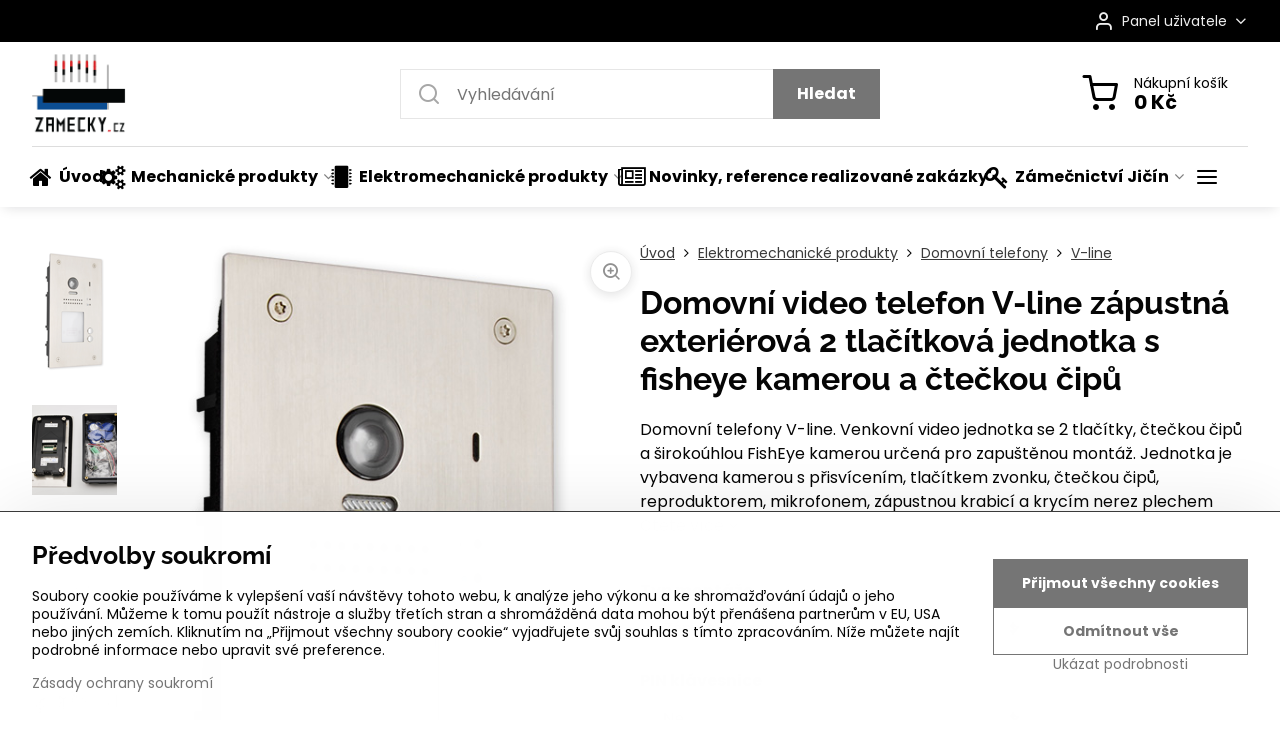

--- FILE ---
content_type: text/html; charset=UTF-8
request_url: https://www.zamecky.cz/p/259/domovni-video-telefon-v-line-zapustna-exterierova-2-tlacitkova-jednotka-s-fisheye-kamerou-a-cteckou-cipu
body_size: 33858
content:

<!DOCTYPE html>
<html  data-lang-code="cz" lang="cs" class="no-js s1-hasHeader1 s1-hasFixedMenu" data-lssid="972b5997797c">
    <head>
        <meta charset="utf-8">
        		<title>Domovní video telefon V-line zápustná exteriérová 2 tlačítková jednotka s fisheye kamerou a čtečkou čipů</title>
                    <meta name="description" content="Domovní telefony V-line. Venkovní video jednotka se 2 tlačítky, čtečkou čipů a širokoúhlou FishEye kamerou určená pro zapuštěnou montáž. Jednotka je vybavena kamerou s přisvícením, tlačítkem zvonku, čtečkou čipů, reproduktorem, mikrofonem, zápustnou krabicí a krycím nerez plechem">
        		<meta name="viewport" content="width=device-width, initial-scale=1" />
		         
<script data-privacy-group="script">
var FloxSettings = {
'cartItems': {},'cartProducts': {},'cartType': "slider",'loginType': "slider",'regformType': "slider",'langVer': "" 
}; 
 
</script>
<script data-privacy-group="script">
FloxSettings.img_size = { 'min': "50x50",'small': "120x120",'medium': "440x440",'large': "800x800",'max': "1600x1600",'product_antn': "440x440",'product_detail': "800x800" };
</script>
    <template id="privacy_iframe_info">
    <div class="floxIframeBlockedInfo" data-func-text="Funkční" data-analytic-text="Analytické" data-ad-text="Marketingové" data-nosnippet="1">
    <div class="floxIframeBlockedInfo__common">
        <div class="likeH3">Externí obsah je blokován Volbami soukromí</div>
        <p>Přejete si načíst externí obsah?</p>
    </div>
    <div class="floxIframeBlockedInfo__youtube">
        <div class="likeH3">Videa Youtube jsou blokovány Volbami soukromí</div>
        <p>Přejete si načíst Youtube video?</p>
    </div>
    <div class="floxIframeBlockedInfo__buttons">
        <button class="button floxIframeBlockedInfo__once">Povolit jednou</button>
        <button class="button floxIframeBlockedInfo__always" >Povolit a zapamatovat - souhlas s druhem cookie: </button>
    </div>
    <a class="floxIframeBlockedLink__common" href=""><i class="fa fa-external-link"></i> Otevřít obsah v novém okně</a>
    <a class="floxIframeBlockedLink__youtube" href=""><i class="fa fa-external-link"></i> Otevřít video v novém okně</a>
</div>
</template>
<script type="text/javascript" data-privacy-group="script">
FloxSettings.options={},FloxSettings.options.MANDATORY=1,FloxSettings.options.FUNC=2,FloxSettings.options.ANALYTIC=4,FloxSettings.options.AD=8;
FloxSettings.options.fullConsent=15;FloxSettings.options.maxConsent=15;FloxSettings.options.consent=0,localStorage.getItem("floxConsent")&&(FloxSettings.options.consent=parseInt(localStorage.getItem("floxConsent")));FloxSettings.options.sync=1;FloxSettings.google_consent2_options={},FloxSettings.google_consent2_options.AD_DATA=1,FloxSettings.google_consent2_options.AD_PERSON=2;FloxSettings.google_consent2_options.consent=-1,localStorage.getItem("floxGoogleConsent2")&&(FloxSettings.google_consent2_options.consent=parseInt(localStorage.getItem("floxGoogleConsent2")));const privacyIsYoutubeUrl=function(e){return e.includes("youtube.com/embed")||e.includes("youtube-nocookie.com/embed")},privacyIsGMapsUrl=function(e){return e.includes("google.com/maps/embed")||/maps\.google\.[a-z]{2,3}\/maps/i.test(e)},privacyGetPrivacyGroup=function(e){var t="";if(e.getAttribute("data-privacy-group")?t=e.getAttribute("data-privacy-group"):e.closest("*[data-privacy-group]")&&(t=e.closest("*[data-privacy-group]").getAttribute("data-privacy-group")),"IFRAME"===e.tagName){let r=e.src||"";privacyIsYoutubeUrl(r)&&(e.setAttribute("data-privacy-group","func"),t="func"),privacyIsGMapsUrl(r)&&(e.setAttribute("data-privacy-group","func"),t="func")}return"regular"===t&&(t="script"),t},privacyBlockScriptNode=function(e){e.type="javascript/blocked";let t=function(r){"javascript/blocked"===e.getAttribute("type")&&r.preventDefault(),e.removeEventListener("beforescriptexecute",t)};e.addEventListener("beforescriptexecute",t)},privacyHandleScriptTag=function(e){let t=privacyGetPrivacyGroup(e);if(t){if("script"===t)return;"mandatory"===t||"func"===t&&FloxSettings.options.consent&FloxSettings.options.FUNC||"analytic"===t&&FloxSettings.options.consent&FloxSettings.options.ANALYTIC||"ad"===t&&FloxSettings.options.consent&FloxSettings.options.AD||privacyBlockScriptNode(e)}else FloxSettings.options.allow_unclassified||privacyBlockScriptNode(e)},privacyShowPlaceholder=function(e){let t=privacyGetPrivacyGroup(e);var r=document.querySelector("#privacy_iframe_info").content.cloneNode(!0),i=r.querySelector(".floxIframeBlockedInfo__always");i.textContent=i.textContent+r.firstElementChild.getAttribute("data-"+t+"-text"),r.firstElementChild.setAttribute("data-"+t,"1"),r.firstElementChild.removeAttribute("data-func-text"),r.firstElementChild.removeAttribute("data-analytic-text"),r.firstElementChild.removeAttribute("data-ad-text");let o=e.parentNode.classList.contains("blockYoutube");if(e.style.height){let a=e.style.height,c=e.style.width;e.setAttribute("data-privacy-style-height",a),r.firstElementChild.style.setProperty("--iframe-h",a),r.firstElementChild.style.setProperty("--iframe-w",c),e.style.height="0"}else if(e.getAttribute("height")){let n=e.getAttribute("height").replace("px",""),l=e.getAttribute("width").replace("px","");e.setAttribute("data-privacy-height",n),n.includes("%")?r.firstElementChild.style.setProperty("--iframe-h",n):r.firstElementChild.style.setProperty("--iframe-h",n+"px"),l.includes("%")?r.firstElementChild.style.setProperty("--iframe-w",l):r.firstElementChild.style.setProperty("--iframe-w",l+"px"),e.setAttribute("height",0)}else if(o&&e.parentNode.style.maxHeight){let s=e.parentNode.style.maxHeight,p=e.parentNode.style.maxWidth;r.firstElementChild.style.setProperty("--iframe-h",s),r.firstElementChild.style.setProperty("--iframe-w",p)}let u=e.getAttribute("data-privacy-src")||"";privacyIsYoutubeUrl(u)?(r.querySelector(".floxIframeBlockedInfo__common").remove(),r.querySelector(".floxIframeBlockedLink__common").remove(),r.querySelector(".floxIframeBlockedLink__youtube").setAttribute("href",u.replace("/embed/","/watch?v="))):u?(r.querySelector(".floxIframeBlockedInfo__youtube").remove(),r.querySelector(".floxIframeBlockedLink__youtube").remove(),r.querySelector(".floxIframeBlockedLink__common").setAttribute("href",u)):(r.querySelector(".floxIframeBlockedInfo__once").remove(),r.querySelector(".floxIframeBlockedInfo__youtube").remove(),r.querySelector(".floxIframeBlockedLink__youtube").remove(),r.querySelector(".floxIframeBlockedLink__common").remove(),r.querySelector(".floxIframeBlockedInfo__always").classList.add("floxIframeBlockedInfo__always--reload")),e.parentNode.insertBefore(r,e.nextSibling),o&&e.parentNode.classList.add("blockYoutube--blocked")},privacyHidePlaceholderIframe=function(e){var t=e.nextElementSibling;if(t&&t.classList.contains("floxIframeBlockedInfo")){let r=e.parentNode.classList.contains("blockYoutube");r&&e.parentNode.classList.remove("blockYoutube--blocked"),e.getAttribute("data-privacy-style-height")?e.style.height=e.getAttribute("data-privacy-style-height"):e.getAttribute("data-privacy-height")?e.setAttribute("height",e.getAttribute("data-privacy-height")):e.classList.contains("invisible")&&e.classList.remove("invisible"),t.remove()}},privacyBlockIframeNode=function(e){var t=e.src||"";""===t&&e.getAttribute("data-src")&&(t=e.getAttribute("data-src")),e.setAttribute("data-privacy-src",t),e.removeAttribute("src"),!e.classList.contains("floxNoPrivacyPlaceholder")&&(!e.style.width||parseInt(e.style.width)>200)&&(!e.getAttribute("width")||parseInt(e.getAttribute("width"))>200)&&(!e.style.height||parseInt(e.style.height)>200)&&(!e.getAttribute("height")||parseInt(e.getAttribute("height"))>200)&&(!e.style.display||"none"!==e.style.display)&&(!e.style.visibility||"hidden"!==e.style.visibility)&&privacyShowPlaceholder(e)},privacyHandleIframeTag=function(e){let t=privacyGetPrivacyGroup(e);if(t){if("script"===t||"mandatory"===t)return;if("func"===t&&FloxSettings.options.consent&FloxSettings.options.FUNC)return;if("analytic"===t&&FloxSettings.options.consent&FloxSettings.options.ANALYTIC||"ad"===t&&FloxSettings.options.consent&FloxSettings.options.AD)return;privacyBlockIframeNode(e)}else{if(FloxSettings.options.allow_unclassified)return;privacyBlockIframeNode(e)}},privacyHandleYoutubeGalleryItem=function(e){if(!(FloxSettings.options.consent&FloxSettings.options.FUNC)){var t=e.closest(".gallery").getAttribute("data-preview-height"),r=e.getElementsByTagName("img")[0],i=r.getAttribute("src").replace(t+"/"+t,"800/800");r.classList.contains("flox-lazy-load")&&(i=r.getAttribute("data-src").replace(t+"/"+t,"800/800")),e.setAttribute("data-href",e.getAttribute("href")),e.setAttribute("href",i),e.classList.replace("ytb","ytbNoConsent")}},privacyBlockPrivacyElementNode=function(e){e.classList.contains("floxPrivacyPlaceholder")?(privacyShowPlaceholder(e),e.classList.add("invisible")):e.style.display="none"},privacyHandlePrivacyElementNodes=function(e){let t=privacyGetPrivacyGroup(e);if(t){if("script"===t||"mandatory"===t)return;if("func"===t&&FloxSettings.options.consent&FloxSettings.options.FUNC)return;if("analytic"===t&&FloxSettings.options.consent&FloxSettings.options.ANALYTIC||"ad"===t&&FloxSettings.options.consent&FloxSettings.options.AD)return;privacyBlockPrivacyElementNode(e)}else{if(FloxSettings.options.allow_unclassified)return;privacyBlockPrivacyElementNode(e)}};function privacyLoadScriptAgain(e){var t=document.getElementsByTagName("head")[0],r=document.createElement("script");r.src=e.getAttribute("src"),t.appendChild(r),e.parentElement.removeChild(e)}function privacyExecuteScriptAgain(e){var t=document.getElementsByTagName("head")[0],r=document.createElement("script");r.textContent=e.textContent,t.appendChild(r),e.parentElement.removeChild(e)}function privacyEnableScripts(){document.querySelectorAll('script[type="javascript/blocked"]').forEach(e=>{let t=privacyGetPrivacyGroup(e);(FloxSettings.options.consent&FloxSettings.options.ANALYTIC&&t.includes("analytic")||FloxSettings.options.consent&FloxSettings.options.AD&&t.includes("ad")||FloxSettings.options.consent&FloxSettings.options.FUNC&&t.includes("func"))&&(e.getAttribute("src")?privacyLoadScriptAgain(e):privacyExecuteScriptAgain(e))})}function privacyEnableIframes(){document.querySelectorAll("iframe[data-privacy-src]").forEach(e=>{let t=privacyGetPrivacyGroup(e);if(!(FloxSettings.options.consent&FloxSettings.options.ANALYTIC&&t.includes("analytic")||FloxSettings.options.consent&FloxSettings.options.AD&&t.includes("ad")||FloxSettings.options.consent&FloxSettings.options.FUNC&&t.includes("func")))return;privacyHidePlaceholderIframe(e);let r=e.getAttribute("data-privacy-src");e.setAttribute("src",r),e.removeAttribute("data-privacy-src")})}function privacyEnableYoutubeGalleryItems(){FloxSettings.options.consent&FloxSettings.options.FUNC&&(document.querySelectorAll(".ytbNoConsent").forEach(e=>{e.setAttribute("href",e.getAttribute("data-href")),e.classList.replace("ytbNoConsent","ytb")}),"function"==typeof initGalleryPlugin&&initGalleryPlugin())}function privacyEnableBlockedContent(e,t){document.querySelectorAll(".floxCaptchaCont").length&&(e&FloxSettings.options.FUNC)!=(t&FloxSettings.options.FUNC)?window.location.reload():(privacyEnableScripts(),privacyEnableIframes(),privacyEnableYoutubeGalleryItems(),"function"==typeof FloxSettings.privacyEnableScriptsCustom&&FloxSettings.privacyEnableScriptsCustom())}
function privacyUpdateConsent(){ FloxSettings.gtm&&(gtag("consent","update",{ad_storage:FloxSettings.options.consent&FloxSettings.options.AD?"granted":"denied",analytics_storage:FloxSettings.options.consent&FloxSettings.options.ANALYTIC?"granted":"denied",functionality_storage:FloxSettings.options.consent&FloxSettings.options.FUNC?"granted":"denied",personalization_storage:FloxSettings.options.consent&FloxSettings.options.FUNC?"granted":"denied",security_storage:FloxSettings.options.consent&FloxSettings.options.FUNC?"granted":"denied",ad_user_data:FloxSettings.google_consent2_options.consent>-1&&FloxSettings.google_consent2_options.consent&FloxSettings.google_consent2_options.AD_DATA?"granted":"denied",ad_personalization:FloxSettings.google_consent2_options.consent>-1&&FloxSettings.google_consent2_options.consent&FloxSettings.google_consent2_options.AD_PERSON?"granted":"denied"}),dataLayer.push({cookie_consent:{marketing:FloxSettings.options.consent&FloxSettings.options.AD?"granted":"denied",analytics:FloxSettings.options.consent&FloxSettings.options.ANALYTIC?"granted":"denied"},event:"cookie_consent"}));if(FloxSettings.sklik&&FloxSettings.sklik.active){var e={rtgId:FloxSettings.sklik.seznam_retargeting_id,consent:FloxSettings.options.consent&&FloxSettings.options.consent&FloxSettings.options.ANALYTIC?1:0};"category"===FloxSettings.sklik.pageType?(e.category=FloxSettings.sklik.category,e.pageType=FloxSettings.sklik.pageType):"offerdetail"===FloxSettings.sklik.pagetype&&(e.itemId=FloxSettings.sklik.itemId,e.pageType=FloxSettings.sklik.pageType),window.rc&&window.rc.retargetingHit&&window.rc.retargetingHit(e)}"function"==typeof loadCartFromLS&&"function"==typeof saveCartToLS&&(loadCartFromLS(),saveCartToLS());}
const observer=new MutationObserver(e=>{e.forEach(({addedNodes:e})=>{e.forEach(e=>{if(FloxSettings.options.consent!==FloxSettings.options.maxConsent){if(1===e.nodeType&&"SCRIPT"===e.tagName)return privacyHandleScriptTag(e);if(1===e.nodeType&&"IFRAME"===e.tagName)return privacyHandleIframeTag(e);if(1===e.nodeType&&"A"===e.tagName&&e.classList.contains("ytb"))return privacyHandleYoutubeGalleryItem(e);if(1===e.nodeType&&"SCRIPT"!==e.tagName&&"IFRAME"!==e.tagName&&e.classList.contains("floxPrivacyElement"))return privacyHandlePrivacyElementNodes(e)}1===e.nodeType&&(e.classList.contains("mainPrivacyModal")||e.classList.contains("mainPrivacyBar"))&&(FloxSettings.options.consent>0&&!FloxSettings.options.forceShow&&-1!==FloxSettings.google_consent2_options.consent?e.style.display="none":FloxSettings.options.consent>0&&-1===FloxSettings.google_consent2_options.consent?e.classList.add("hideBWConsentOptions"):-1!==FloxSettings.google_consent2_options.consent&&e.classList.add("hideGC2ConsentOptions"))})})});observer.observe(document.documentElement,{childList:!0,subtree:!0}),document.addEventListener("DOMContentLoaded",function(){observer.disconnect()});const createElementBackup=document.createElement;document.createElement=function(...e){if("script"!==e[0].toLowerCase())return createElementBackup.bind(document)(...e);let n=createElementBackup.bind(document)(...e);return n.setAttribute("data-privacy-group","script"),n};
</script>

<meta name="referrer" content="no-referrer-when-downgrade">


<link rel="canonical" href="https://www.zamecky.cz/p/259/domovni-video-telefon-v-line-zapustna-exterierova-2-tlacitkova-jednotka-s-fisheye-kamerou-a-cteckou-cipu">
    

<meta property="og:title" content="Domovní video telefon V-line zápustná exteriérová 2 tlačítková jednotka s fisheye kamerou a čtečkou čipů">

<meta property="og:url" content="https://www.zamecky.cz/p/259/domovni-video-telefon-v-line-zapustna-exterierova-2-tlacitkova-jednotka-s-fisheye-kamerou-a-cteckou-cipu">
<meta property="og:description" content="Domovní telefony V-line. Venkovní video jednotka se 2 tlačítky, čtečkou čipů a širokoúhlou FishEye kamerou určená pro zapuštěnou montáž. Jednotka je vybavena kamerou s přisvícením, tlačítkem zvonku, čtečkou čipů, reproduktorem, mikrofonem, zápustnou krabicí a krycím nerez plechem">

<meta name="twitter:card" content="summary_large_image">
<meta name="twitter:title" content="Domovní video telefon V-line zápustná exteriérová 2 tlačítková jednotka s fisheye kamerou a čtečkou čipů">
<meta name="twitter:description" content="Domovní telefony V-line. Venkovní video jednotka se 2 tlačítky, čtečkou čipů a širokoúhlou FishEye kamerou určená pro zapuštěnou montáž. Jednotka je vybavena kamerou s přisvícením, tlačítkem zvonku, čtečkou čipů, reproduktorem, mikrofonem, zápustnou krabicí a krycím nerez plechem">

    <meta property="og:locale" content="cs_CZ">

        <meta property="og:type" content="product">
    <meta property="og:image" content="https://www.zamecky.cz/resize/e:ca624/1200/630/files/images/v-line/video/venkovni-2-tlacitkova-video-jednotka-se-cteckou-cipu-zapustna.png">  
    <meta name="twitter:image" content="https://www.zamecky.cz/resize/e:ca624/1200/630/files/images/v-line/video/venkovni-2-tlacitkova-video-jednotka-se-cteckou-cipu-zapustna.png">
    <link href="https://www.zamecky.cz/resize/e:ca624/440/440/files/images/v-line/video/venkovni-2-tlacitkova-video-jednotka-se-cteckou-cipu-zapustna.png" rel="previewimage">
<script data-privacy-group="script" type="application/ld+json">
{
    "@context": "https://schema.org",
    "@type": "WebPage",
    "name": "Domovní video telefon V-line zápustná exteriérová 2 tlačítková jednotka s fisheye kamerou a čtečkou čipů",
    "description": "Domovní telefony V-line. Venkovní video jednotka se 2 tlačítky, čtečkou čipů a širokoúhlou FishEye kamerou určená pro zapuštěnou montáž. Jednotka je vybavena kamerou s přisvícením, tlačítkem zvonku, čtečkou čipů, reproduktorem, mikrofonem, zápustnou krabicí a krycím nerez plechem",
    "image": "https://www.zamecky.cz/resize/e:ca624/440/440/files/images/v-line/video/venkovni-2-tlacitkova-video-jednotka-se-cteckou-cipu-zapustna.png"}
</script>
<link rel="alternate" type="application/rss+xml" title="RSS feed pro www.zamecky.cz" href="/e/rss/news">

<link rel="dns-prefetch" href="https://www.byznysweb.cz">
<link rel="preconnect" href="https://www.byznysweb.cz/" crossorigin>
<style type="text/css">
            

@font-face {
  font-family: 'Ubuntu';
  font-style: normal;
  font-display: swap;
  font-weight: 400;
  src: local(''),
       url('https://www.byznysweb.cz/templates/bw-fonts/ubuntu-v20-latin-ext_latin-regular.woff2') format('woff2'),
       url('https://www.byznysweb.cz/templates/bw-fonts/ubuntu-v20-latin-ext_latin-regular.woff') format('woff');
}


@font-face {
  font-family: 'Ubuntu';
  font-style: normal;
  font-display: swap;
  font-weight: 700;
  src: local(''),
       url('https://www.byznysweb.cz/templates/bw-fonts/ubuntu-v20-latin-ext_latin-700.woff2') format('woff2'),
       url('https://www.byznysweb.cz/templates/bw-fonts/ubuntu-v20-latin-ext_latin-700.woff') format('woff');
}

@font-face {
  font-family: 'Raleway';
  font-style: normal;
  font-display: swap;
  font-weight: 400;
  src: local(''),
       url('https://www.byznysweb.cz/templates/bw-fonts/raleway-v28-latin-ext_latin-regular.woff2') format('woff2'),
       url('https://www.byznysweb.cz/templates/bw-fonts/raleway-v28-latin-ext_latin-regular.woff') format('woff');
}


@font-face {
  font-family: 'Raleway';
  font-style: normal;
  font-display: swap;
  font-weight: 700;
  src: local(''),
       url('https://www.byznysweb.cz/templates/bw-fonts/raleway-v28-latin-ext_latin-700.woff2') format('woff2'),
       url('https://www.byznysweb.cz/templates/bw-fonts/raleway-v28-latin-ext_latin-700.woff') format('woff');
}

@font-face {
  font-family: 'Poppins';
  font-style: normal;
  font-display: swap;
  font-weight: 400;
  src: local(''),
       url('https://www.byznysweb.cz/templates/bw-fonts/poppins-v20-latin-ext_latin-regular.woff2') format('woff2'),
       url('https://www.byznysweb.cz/templates/bw-fonts/poppins-v20-latin-ext_latin-regular.woff') format('woff');
}


@font-face {
  font-family: 'Poppins';
  font-style: normal;
  font-display: swap;
  font-weight: 700;
  src: local(''),
       url('https://www.byznysweb.cz/templates/bw-fonts/poppins-v20-latin-ext_latin-700.woff2') format('woff2'),
       url('https://www.byznysweb.cz/templates/bw-fonts/poppins-v20-latin-ext_latin-700.woff') format('woff');
}
</style>

<link rel="preload" href="/erp-templates/skins/flat/universal/fonts/fontawesome-webfont.woff2" as="font" type="font/woff2" crossorigin>
<link href="/erp-templates/260119150616/universal.css" rel="stylesheet" type="text/css" media="all">  




  
<script data-privacy-group="regular">
    window.dataLayer = window.dataLayer || [];
    function gtag(){ dataLayer.push(arguments); }
    if(FloxSettings.options) {
        if(FloxSettings.options.consent) {
          gtag('consent', 'default', {
              'ad_storage': (FloxSettings.options.consent & FloxSettings.options.AD)?'granted':'denied',
              'analytics_storage': (FloxSettings.options.consent & FloxSettings.options.ANALYTIC)?'granted':'denied',
              'functionality_storage': (FloxSettings.options.consent & FloxSettings.options.FUNC)?'granted':'denied',
              'personalization_storage': (FloxSettings.options.consent & FloxSettings.options.FUNC)?'granted':'denied',
              'security_storage': (FloxSettings.options.consent & FloxSettings.options.FUNC)?'granted':'denied',
              'ad_user_data': ((FloxSettings.google_consent2_options.consent > -1) && FloxSettings.google_consent2_options.consent & FloxSettings.google_consent2_options.AD_DATA)?'granted':'denied',
              'ad_personalization': ((FloxSettings.google_consent2_options.consent > -1) && FloxSettings.google_consent2_options.consent & FloxSettings.google_consent2_options.AD_PERSON)?'granted':'denied'              
          });
          dataLayer.push({ 'cookie_consent': {
            'marketing': (FloxSettings.options.consent & FloxSettings.options.AD)?'granted':'denied',
            'analytics': (FloxSettings.options.consent & FloxSettings.options.ANALYTIC)?'granted':'denied'
          } });
        } else {
          gtag('consent', 'default', {
              'ad_storage': 'denied',
              'analytics_storage': 'denied',
              'functionality_storage': 'denied',
              'personalization_storage': 'denied',
              'security_storage': 'denied',
              'ad_user_data': 'denied',
              'ad_personalization': 'denied'
          });      
          dataLayer.push({ 'cookie_consent': {
            'marketing': 'denied',
            'analytics': 'denied'
            } 
          });    
        }    
    }
    
    dataLayer.push({
        'pageType' : 'product',
        'value': '5834',
        'currency': 'CZK',
        'contentIds': ["259"]
            });
 
    FloxSettings.currency = 'CZK';
    FloxSettings.gtm = { 'init': true, 'container_id': 'GTM-PKS6HS6X', 'page_type': 'product' };
    </script>

    <!-- Google Tag Manager HEAD -->
<script data-privacy-group="regular">(function(w,d,s,l,i){w[l]=w[l]||[];w[l].push({'gtm.start':
new Date().getTime(),event:'gtm.js'});var f=d.getElementsByTagName(s)[0],
j=d.createElement(s),dl=l!='dataLayer'?'&l='+l:'';j.async=true;j.src=
'//www.googletagmanager.com/gtm.js?id='+i+dl;f.parentNode.insertBefore(j,f);
})(window,document,'script','dataLayer','GTM-PKS6HS6X');</script>
 
<script data-privacy-group="mandatory">
    FloxSettings.trackerData = {
                    'cartIds': []
            };
    </script> 
    <link rel="shortcut icon" href="/files/images/logo-zamecky/logo32x32.png">
    <link rel="icon" href="/files/images/logo-zamecky/logo32x32.png?refresh" type="image/x-icon">

		<script data-privacy-group="script">
			FloxSettings.cartType = "same_page";
			FloxSettings.loginType = "custom";
			FloxSettings.regformType = "custom";
		</script>
												<style>
			:root {
				--s1-accentTransparent: #75757517;
				--s1-accentComplement: #fff;
				--s1-maccentComplement: #000;
				--s1-menuBgComplementTransparent: #000b;
				--s1-menuBgComplementTransparent2: #0002;
				--s1-menuBgComplement: #000;
				--s1-accentDark: #3a3a3a;
			}
		</style>

		</head>
<body class="s1-pt-product ">
    
    <noscript class="noprint">
        <div id="noscript">
            Javascript není prohlížečem podporován nebo je vypnutý. Pro zobrazení stránky tak, jak byla zamýšlena, použijte prohlížeč s podporou JavaScriptu.
            <br>Pomoc: <a href="https://www.enable-javascript.com/" target="_blank">Enable-Javascript.com</a>.
        </div>
    </noscript>
    
    <div class="oCont remodal-bg">
																																					
						

	
	<section class="s1-headerTop s1-headerTop-style3 noprint">
		<div class="s1-cont flex ai-c">
										<div class="s1-headerTop-right flex ml-a">
											<div class="s1-dropDown s1-loginDropdown">
	<a href="/e/login" class="s1-dropDown-toggler">
		<i class="s1-icon s1-icon-user s1-dropDown-icon" aria-hidden="true"></i>
		<span class="s1-dropDown-title">Panel uživatele</span>
		<i class="fa fa-angle-down s1-dropDown-arrow"></i>
	</a>
	<ul class="s1-dropDown-items">
				<li class="s1-dropDown-item">
			<a class="s1-dropDown-link" href="/e/login" data-remodal-target="s1-acc">
				<i class="s1-icon s1-icon-log-in s1-dropDown-icon"></i>
				<span class="s1-dropDown-title">Přihlásit se</span>
			</a>
		</li>
						<li class="s1-dropDown-item">
			<a class="s1-dropDown-link" href="/e/account/register">
				<i class="s1-icon s1-icon-user-plus s1-dropDown-icon"></i>
				<span class="s1-dropDown-title">Registrace</span>
			</a>
		</li>
    		</ul>
</div>

														</div>
					</div>
	</section>
<header class="s1-header s1-header-style1 s1-header-color2 noprint">
	<section class="s1-header-cont s1-cont flex">
		<div class="s1-header-logo">
							<a class="s1-imglogo" href="/"><img src="/files/images/logo-zamecky/bez-nazvu-2.png" alt="Logo"></a>
					</div>
		<div class="s1-header-actions flex">
						<div class="s1-header-search">
				<!-- search activator -->
				<div class="s1-header-action m-hide">
					<a href="/e/search" title="Hledat" class="s1-header-actionLink s1-searchActivatorJS"><i class="s1-icon s1-icon-search"></i></a>
				</div>
					<form action="/e/search" method="get" class="siteSearchForm s1-topSearch-form">
		<div class="siteSearchCont s1-topSearch">
			<label class="s1-siteSearch-label flex">
				<i class="s1-icon s1-icon-search rm-hide"></i>
				<input data-pages="Stránky" data-products="Produkty" data-categories="Kategorie" data-news="Novinky" data-brands="Výrobce" class="siteSearchInput" id="s1-small-search" placeholder="Vyhledávání" name="word" type="text" value="">
				<button class="button" type="submit">Hledat</button>
			</label>
		</div>
	</form>

			</div>
			
												<!-- cart -->
			<div class="s1-headerCart-outer">
				            
    		<div class="s1-header-action s1-headerCart">
			<a class="s1-header-actionLink smallCart" href="/e/cart/index" title="Nákupní košík">
				<i class="s1-icon s1-icon-shopping-cart"></i>
				<span class="smallCartItems buttonCartInvisible invisible">0</span>
				<div class="s1-scText rl-hide">
					<span class="s1-scTitle">Nákupní košík</span>
					<span class="smallCartTotal smallCartPrice" data-pieces="0">0 Kč</span>
				</div>
			</a>
			<div id="s1-customSmallCartCont" class="s1-smallCart-wrapper"></div>
		</div>
    
			</div>
			<!-- menu -->
						<div class="s1-header-action l-hide">
				<button aria-label="Menu" class="s1-header-actionLink s1-menuActivatorJS"><i class="s1-icon s1-icon-menu"></i></button>
			</div>
					</div>
	</section>
		<div class="s1-menu-section ">
					<div class="s1-menu-overlay s1-menuActivatorJS l-hide"></div>
			<div class="s1-menu-wrapper">
				<div class="s1-menu-header l-hide">
					Menu
					<span class="s1-menuClose s1-menuActivatorJS">✕</span>
				</div>
				<div class="s1-menu-cont s1-cont">
											     
                                        																														<nav class="s1-menu s1-menu-left">
								<ul class="s1-menu-items">
																	<li class="s1-menu-item  ">
							<a class="s1-menu-link " href="/">
																	        
    <i class="navIcon fa fa-home fa-fw imgIcon50"></i>
    
																<span>Úvod</span>
															</a>
													</li>
																	<li class="s1-menu-item  hasSubmenu s1-sub-group s1-sub-group-inlineLinks">
							<a class="s1-menu-link " href="/mechanicke-produkty">
																	        
    <i class="navIcon fa fa-gears fa-fw imgIcon50"></i>
    
																<span>Mechanické produkty</span>
								<i class="s1-menuChevron fa fa-angle-right"></i>							</a>
															     
                                        														<ul class="s1-submenu-items level-1">
								<li class="s1-submenu-item level-1 hasIcon hasSubmenu  ">
															<a class="s1-submenu-image rl-hide" href="/mechanicke-produkty/zadlabaci-zamky">
						<img class="s1-submenu-img flox-lazy-load" data-src="/resize/e/100/100/files/images/obrodkazy/standartnizz.png" alt="Zadlabací zámky" loading="lazy">
					</a>
										<a href="/mechanicke-produkty/zadlabaci-zamky" class="s1-submenu-link ">
						<span>Zadlabací zámky</span>
						<i class="s1-menuChevron fa fa-angle-right l-hide"></i>					</a>
																		     
                                        																														<ul class="s1-submenu-items level-2">
								<li class="s1-submenu-item level-2    ">
															<a href="/mechanicke-produkty/zadlabaci-zamky/standardni-mechanicke-zamky" class="s1-submenu-link ">
						<span>Standardní mechanické zámky</span>
											</a>
									</li>
								<li class="s1-submenu-item level-2    ">
															<a href="/mechanicke-produkty/zadlabaci-zamky/vicebodove-zamky" class="s1-submenu-link ">
						<span>Vícebodové zámky</span>
											</a>
									</li>
								<li class="s1-submenu-item level-2    ">
															<a href="/mechanicke-produkty/zadlabaci-zamky/samozamykaci-mechanicke-zamky" class="s1-submenu-link ">
						<span>Samozamykací mechanické zámky</span>
											</a>
									</li>
								<li class="s1-submenu-item level-2    ">
															<a href="/mechanicke-produkty/zadlabaci-zamky/protipozarni-zamky" class="s1-submenu-link ">
						<span>Protipožární zámky</span>
											</a>
									</li>
								<li class="s1-submenu-item level-2    s1-hidden">
															<a href="/mechanicke-produkty/zadlabaci-zamky/panikove-zamky" class="s1-submenu-link ">
						<span>Panikové zámky</span>
											</a>
									</li>
								<li class="s1-submenu-item level-2    s1-hidden">
															<a href="/mechanicke-produkty/zadlabaci-zamky/prislusenstvi-pro-zadlabaci-zamky" class="s1-submenu-link ">
						<span>Příslušenství pro zadlabací zámky</span>
											</a>
									</li>
												<li class="s1-submenu-item level-2 s1-submenu-showmore rl-hide">
					<a class="s1-submenu-link s1-submenu-linkShowmore" href="/mechanicke-produkty/zadlabaci-zamky">Další kategorie <i class="fa fa-angle-right" aria-hidden="true"></i></a>
				</li>
							</ul>
		    
															</li>
								<li class="s1-submenu-item level-1 hasIcon hasSubmenu  ">
															<a class="s1-submenu-image rl-hide" href="/mechanicke-produkty/dverni-kliky-koule-a-panikova-kovani">
						<img class="s1-submenu-img flox-lazy-load" data-src="/resize/e/100/100/files/bezpecnostni-kovani/bk605-92irox-685441.png" alt="Dveřní kliky, koule a paniková kování" loading="lazy">
					</a>
										<a href="/mechanicke-produkty/dverni-kliky-koule-a-panikova-kovani" class="s1-submenu-link ">
						<span>Dveřní kliky, koule a paniková kování</span>
						<i class="s1-menuChevron fa fa-angle-right l-hide"></i>					</a>
																		     
                                        																														<ul class="s1-submenu-items level-2">
								<li class="s1-submenu-item level-2    ">
															<a href="/mechanicke-produkty/dverni-kliky-koule-a-panikova-kovani/bezpecnostni-kovani" class="s1-submenu-link ">
						<span>Bezpečnostní kování</span>
											</a>
									</li>
								<li class="s1-submenu-item level-2    ">
															<a href="/mechanicke-produkty/dverni-kliky-koule-a-panikova-kovani/dverni-kovani-decentis" class="s1-submenu-link ">
						<span>Dveřní kování Decentis</span>
											</a>
									</li>
											</ul>
		    
															</li>
								<li class="s1-submenu-item level-1 hasIcon hasSubmenu  ">
															<a class="s1-submenu-image rl-hide" href="/mechanicke-produkty/system-generalniho-klice">
						<img class="s1-submenu-img flox-lazy-load" data-src="/resize/e/100/100/files/images/obrodkazy/sghk1.jpg" alt="Systém generálního klíče" loading="lazy">
					</a>
										<a href="/mechanicke-produkty/system-generalniho-klice" class="s1-submenu-link ">
						<span>Systém generálního klíče</span>
						<i class="s1-menuChevron fa fa-angle-right l-hide"></i>					</a>
																		     
                                        																														<ul class="s1-submenu-items level-2">
								<li class="s1-submenu-item level-2    ">
															<a href="/mechanicke-produkty/system-generalniho-klice/system-generalniho-klice-fab" class="s1-submenu-link ">
						<span>Systém generálního klíče FAB</span>
											</a>
									</li>
								<li class="s1-submenu-item level-2    ">
															<a href="/mechanicke-produkty/system-generalniho-klice/konfigurator-ceny-sghk-fab-rc3-volne" class="s1-submenu-link ">
						<span>Konfigurátor ceny SGHK FAB RC3 volně</span>
											</a>
									</li>
								<li class="s1-submenu-item level-2    ">
															<a href="/mechanicke-produkty/system-generalniho-klice/konfigurator-ceny-sghk-fab-rc3-chraneny" class="s1-submenu-link ">
						<span>Konfigurátor ceny SGHK FAB RC3 chráněný</span>
											</a>
									</li>
								<li class="s1-submenu-item level-2    ">
															<a href="/mechanicke-produkty/system-generalniho-klice/konfigurator-ceny-sghk-fab-rc3-patentove-chraneny" class="s1-submenu-link ">
						<span>Konfigurátor ceny SGHK FAB RC3 patentově chráněný</span>
											</a>
									</li>
								<li class="s1-submenu-item level-2    s1-hidden">
															<a href="/mechanicke-produkty/system-generalniho-klice/konfigurator-ceny-sghk-fab-rc4-patentove-chraneny" class="s1-submenu-link ">
						<span>Konfigurátor ceny SGHK FAB RC4 patentově chráněný</span>
											</a>
									</li>
								<li class="s1-submenu-item level-2    s1-hidden">
															<a href="/mechanicke-produkty/system-generalniho-klice/konfigurator-ceny-sghk-bks-chraneny-klic" class="s1-submenu-link ">
						<span>Konfigurátor ceny SGHK BKS RC3 chráněný klíč</span>
											</a>
									</li>
								<li class="s1-submenu-item level-2    s1-hidden">
															<a href="/mechanicke-produkty/system-generalniho-klice/konfigurator-ceny-sghk-evva-fps-rc3-patentove-chraneny-klic" class="s1-submenu-link ">
						<span>Konfigurátor ceny SGHK EVVA FPS RC3 patentově chráněný</span>
											</a>
									</li>
								<li class="s1-submenu-item level-2    s1-hidden">
															<a href="/mechanicke-produkty/system-generalniho-klice/konfigurator-ceny-sghk-evva-eps-rc4-patentove-chraneny" class="s1-submenu-link ">
						<span>Konfigurátor ceny SGHK EVVA EPS RC4 patentově chráněný</span>
											</a>
									</li>
								<li class="s1-submenu-item level-2    s1-hidden">
															<a href="/mechanicke-produkty/system-generalniho-klice/konfigurator-ceny-sghk-evva-ics-rc4-patentove-chraneny" class="s1-submenu-link ">
						<span>Konfigurátor ceny SGHK EVVA ICS RC4 patentově chráněný</span>
											</a>
									</li>
								<li class="s1-submenu-item level-2    s1-hidden">
															<a href="/mechanicke-produkty/system-generalniho-klice/konfigurator-ceny-sghk-evva-4ks-rc4-patentove-chraneny" class="s1-submenu-link ">
						<span>Konfigurátor ceny SGHK EVVA 4KS RC4 patentově chráněný</span>
											</a>
									</li>
								<li class="s1-submenu-item level-2    s1-hidden">
															<a href="/mechanicke-produkty/system-generalniho-klice/konfigurator-ceny-sghk-evva-mcs-rc4-patentove-chraneny" class="s1-submenu-link ">
						<span>Konfigurátor ceny SGHK EVVA MCS RC4 patentově chráněný</span>
											</a>
									</li>
								<li class="s1-submenu-item level-2    s1-hidden">
															<a href="/mechanicke-produkty/system-generalniho-klice/konfigurator-ceny-sghk-mul-t-lock-mtl-300-chraneny" class="s1-submenu-link ">
						<span>Konfigurátor ceny SGHK Mul-T-Lock MTL300 chráněný</span>
											</a>
									</li>
								<li class="s1-submenu-item level-2    s1-hidden">
															<a href="/mechanicke-produkty/system-generalniho-klice/konfigurator-ceny-sghk-mul-t-lock-mtl400-chraneny" class="s1-submenu-link ">
						<span>Konfigurátor ceny SGHK Mul-T-Lock MTL400 chráněný</span>
											</a>
									</li>
								<li class="s1-submenu-item level-2    s1-hidden">
															<a href="/mechanicke-produkty/system-generalniho-klice/konfigurator-ceny-sghk-mul-t-lock-mtl600-patentove-chraneny" class="s1-submenu-link ">
						<span>Konfigurátor ceny SGHK Mul-T-Lock MTL600 patentově chráněný</span>
											</a>
									</li>
								<li class="s1-submenu-item level-2    s1-hidden">
															<a href="/mechanicke-produkty/system-generalniho-klice/konfigurator-ceny-sghk-mul-t-lock-mtl800-patentove-chraneny" class="s1-submenu-link ">
						<span>Konfigurátor ceny SGHK Mul-T-Lock MTL800 patentově chráněný</span>
											</a>
									</li>
												<li class="s1-submenu-item level-2 s1-submenu-showmore rl-hide">
					<a class="s1-submenu-link s1-submenu-linkShowmore" href="/mechanicke-produkty/system-generalniho-klice">Další kategorie <i class="fa fa-angle-right" aria-hidden="true"></i></a>
				</li>
							</ul>
		    
															</li>
											</ul>
		    
													</li>
																	<li class="s1-menu-item submenuVisible hasSubmenu s1-sub-group s1-sub-group-inlineLinks">
							<a class="s1-menu-link select" href="/elektromechanicke-produkty">
																	        
    <i class="navIcon fa fa-microchip fa-fw imgIcon50"></i>
    
																<span>Elektromechanické produkty</span>
								<i class="s1-menuChevron fa fa-angle-right"></i>							</a>
															     
                                        														<ul class="s1-submenu-items level-1">
								<li class="s1-submenu-item level-1 hasIcon hasSubmenu submenuVisible ">
															<a class="s1-submenu-image rl-hide" href="/elektromechanicke-produkty/domovni-telefony">
						<img class="s1-submenu-img flox-lazy-load" data-src="/resize/e/100/100/files/images/obrodkazy/dom-tel.png" alt="Domovní telefony" loading="lazy">
					</a>
										<a href="/elektromechanicke-produkty/domovni-telefony" class="s1-submenu-link select">
						<span>Domovní telefony</span>
						<i class="s1-menuChevron fa fa-angle-right l-hide"></i>					</a>
																		     
                                        																														<ul class="s1-submenu-items level-2">
								<li class="s1-submenu-item level-2   submenuVisible ">
															<a href="/elektromechanicke-produkty/domovni-telefony/v-line" class="s1-submenu-link select">
						<span>V-line</span>
											</a>
									</li>
											</ul>
		    
															</li>
								<li class="s1-submenu-item level-1 hasIcon hasSubmenu  ">
															<a class="s1-submenu-image rl-hide" href="/elektromechanicke-produkty/pristupove-systemy">
						<img class="s1-submenu-img flox-lazy-load" data-src="/resize/e/100/100/files/images/obrodkazy/pristupovesystemy.png" alt="Přístupové systémy" loading="lazy">
					</a>
										<a href="/elektromechanicke-produkty/pristupove-systemy" class="s1-submenu-link ">
						<span>Přístupové systémy</span>
						<i class="s1-menuChevron fa fa-angle-right l-hide"></i>					</a>
																		     
                                        																														<ul class="s1-submenu-items level-2">
								<li class="s1-submenu-item level-2    ">
															<a href="/elektromechanicke-produkty/pristupove-systemy/al2s-pristupovy-system" class="s1-submenu-link ">
						<span>AL2S přístupový systém</span>
											</a>
									</li>
								<li class="s1-submenu-item level-2    ">
															<a href="/elektromechanicke-produkty/pristupove-systemy/salto" class="s1-submenu-link ">
						<span>Salto</span>
											</a>
									</li>
								<li class="s1-submenu-item level-2    ">
															<a href="/elektromechanicke-produkty/pristupove-systemy/pristupovy-system-waferlock" class="s1-submenu-link ">
						<span>Přístupový systém WAFERLOCK</span>
											</a>
									</li>
								<li class="s1-submenu-item level-2    ">
															<a href="/elektromechanicke-produkty/pristupove-systemy/smartair" class="s1-submenu-link ">
						<span>SMARTair</span>
											</a>
									</li>
								<li class="s1-submenu-item level-2    s1-hidden">
															<a href="/elektromechanicke-produkty/pristupove-systemy/autonomni-pristupove-systemy" class="s1-submenu-link ">
						<span>Autonomní přístupové systémy</span>
											</a>
									</li>
								<li class="s1-submenu-item level-2    s1-hidden">
															<a href="/elektromechanicke-produkty/pristupove-systemy/ctecka-cipu-ve-zvonkovem-tablu" class="s1-submenu-link ">
						<span>Čtečka čipů ve zvonkovém tablu</span>
											</a>
									</li>
								<li class="s1-submenu-item level-2    s1-hidden">
															<a href="/elektromechanicke-produkty/pristupove-systemy/acs-w-pristupovy-system" class="s1-submenu-link ">
						<span>ACS-W přístupový systém </span>
											</a>
									</li>
												<li class="s1-submenu-item level-2 s1-submenu-showmore rl-hide">
					<a class="s1-submenu-link s1-submenu-linkShowmore" href="/elektromechanicke-produkty/pristupove-systemy">Další kategorie <i class="fa fa-angle-right" aria-hidden="true"></i></a>
				</li>
							</ul>
		    
															</li>
								<li class="s1-submenu-item level-1 hasIcon   ">
															<a class="s1-submenu-image rl-hide" href="/elektromechanicke-produkty/kodove-kliky">
						<img class="s1-submenu-img flox-lazy-load" data-src="/resize/e/100/100/files/images/obrodkazy/codehandle-obrodk.jpg" alt="Kódové kliky" loading="lazy">
					</a>
										<a href="/elektromechanicke-produkty/kodove-kliky" class="s1-submenu-link ">
						<span>Kódové kliky</span>
											</a>
									</li>
								<li class="s1-submenu-item level-1 hasIcon hasSubmenu  ">
															<a class="s1-submenu-image rl-hide" href="/elektromechanicke-produkty/motoricke-vlozky">
						<img class="s1-submenu-img flox-lazy-load" data-src="/resize/e/100/100/files/images/motoricke-vlozky/yale-linus/yale-linus.png" alt="Motorické vložky" loading="lazy">
					</a>
										<a href="/elektromechanicke-produkty/motoricke-vlozky" class="s1-submenu-link ">
						<span>Motorické vložky</span>
						<i class="s1-menuChevron fa fa-angle-right l-hide"></i>					</a>
																		     
                                        																														<ul class="s1-submenu-items level-2">
								<li class="s1-submenu-item level-2    ">
															<a href="/elektromechanicke-produkty/motoricke-vlozky/fab-entr" class="s1-submenu-link ">
						<span>FAB Entr</span>
											</a>
									</li>
								<li class="s1-submenu-item level-2    ">
															<a href="/elektromechanicke-produkty/motoricke-vlozky/yale-linus" class="s1-submenu-link ">
						<span>Yale Linus</span>
											</a>
									</li>
								<li class="s1-submenu-item level-2    ">
															<a href="/elektromechanicke-produkty/motoricke-vlozky/somfy-doorlock" class="s1-submenu-link ">
						<span>SOMFY Doorlock</span>
											</a>
									</li>
											</ul>
		    
															</li>
								<li class="s1-submenu-item level-1 hasIcon hasSubmenu  ">
															<a class="s1-submenu-image rl-hide" href="/elektromechanicke-produkty/elektricke-otevirace">
						<img class="s1-submenu-img flox-lazy-load" data-src="/resize/e/100/100/files/images/obrodkazy/elektricky-otevirac.png" alt="Elektrické otevírače" loading="lazy">
					</a>
										<a href="/elektromechanicke-produkty/elektricke-otevirace" class="s1-submenu-link ">
						<span>Elektrické otevírače</span>
						<i class="s1-menuChevron fa fa-angle-right l-hide"></i>					</a>
																		     
                                        																														<ul class="s1-submenu-items level-2">
								<li class="s1-submenu-item level-2    ">
															<a href="/elektromechanicke-produkty/elektricke-otevirace/elektricke-otevirace-se-sirkou-20-mm" class="s1-submenu-link ">
						<span>Elektrické otevírače 20 mm</span>
											</a>
									</li>
								<li class="s1-submenu-item level-2    ">
															<a href="/elektromechanicke-produkty/elektricke-otevirace/elektricke-otevirace-16-mm" class="s1-submenu-link ">
						<span>Elektrické otevírače 16 mm</span>
											</a>
									</li>
								<li class="s1-submenu-item level-2    ">
															<a href="/elektromechanicke-produkty/elektricke-otevirace/prislusenstvi-pro-elektricke-otevirace" class="s1-submenu-link ">
						<span>Příslušenství pro elektrické otevírače</span>
											</a>
									</li>
											</ul>
		    
															</li>
								<li class="s1-submenu-item level-1 hasIcon hasSubmenu  ">
															<a class="s1-submenu-image rl-hide" href="/elektromechanicke-produkty/dverni-elektromagnety">
						<img class="s1-submenu-img flox-lazy-load" data-src="/resize/e/100/100/files/images/elektromagnety/dverni-elektromagnet.jpg" alt="Dveřní elektromagnety" loading="lazy">
					</a>
										<a href="/elektromechanicke-produkty/dverni-elektromagnety" class="s1-submenu-link ">
						<span>Dveřní elektromagnety</span>
						<i class="s1-menuChevron fa fa-angle-right l-hide"></i>					</a>
																		     
                                        																														<ul class="s1-submenu-items level-2">
								<li class="s1-submenu-item level-2    ">
															<a href="/elektromechanicke-produkty/dverni-elektromagnety/povrchove-dverni-elektromagnety-s-hlinikovym-telem-pro-vnitrni-pouziti" class="s1-submenu-link ">
						<span>Povrchové dveřní elektromagnety s hliníkovým tělem pro vnitřní použití</span>
											</a>
									</li>
								<li class="s1-submenu-item level-2    ">
															<a href="/elektromechanicke-produkty/dverni-elektromagnety/zadlabaci-dverni-elektromagnety-s-hlinikovym-telem-pro-vnitrni-pouziti" class="s1-submenu-link ">
						<span>Zadlabací dveřní elektromagnety s hliníkovým tělem pro vnitřní použití</span>
											</a>
									</li>
								<li class="s1-submenu-item level-2    ">
															<a href="/elektromechanicke-produkty/dverni-elektromagnety/povrchove-elektromagnety-nerezove-pro-venkovni-pouziti" class="s1-submenu-link ">
						<span>Povrchové elektromagnety nerezové pro venkovní použítí</span>
											</a>
									</li>
								<li class="s1-submenu-item level-2    ">
															<a href="/elektromechanicke-produkty/dverni-elektromagnety/zadlabaci-strihove-elektromagnety" class="s1-submenu-link ">
						<span>Zadlabací střihové elektromagnety</span>
											</a>
									</li>
								<li class="s1-submenu-item level-2    s1-hidden">
															<a href="/elektromechanicke-produkty/dverni-elektromagnety/prislusenstvi-pro-elektromagnety" class="s1-submenu-link ">
						<span>Příslušenství pro elektromagnety</span>
											</a>
									</li>
												<li class="s1-submenu-item level-2 s1-submenu-showmore rl-hide">
					<a class="s1-submenu-link s1-submenu-linkShowmore" href="/elektromechanicke-produkty/dverni-elektromagnety">Další kategorie <i class="fa fa-angle-right" aria-hidden="true"></i></a>
				</li>
							</ul>
		    
															</li>
								<li class="s1-submenu-item level-1 hasIcon hasSubmenu  ">
															<a class="s1-submenu-image rl-hide" href="/elektromechanicke-produkty/napajeci-zdroje">
						<img class="s1-submenu-img flox-lazy-load" data-src="/resize/e/100/100/files/images/obrodkazy/zdroje-obrodk.jpg" alt="Napájecí zdroje" loading="lazy">
					</a>
										<a href="/elektromechanicke-produkty/napajeci-zdroje" class="s1-submenu-link ">
						<span>Napájecí zdroje</span>
						<i class="s1-menuChevron fa fa-angle-right l-hide"></i>					</a>
																		     
                                        																														<ul class="s1-submenu-items level-2">
								<li class="s1-submenu-item level-2    ">
															<a href="/elektromechanicke-produkty/napajeci-zdroje/univerzalni" class="s1-submenu-link ">
						<span>Univerzální zdroje</span>
											</a>
									</li>
								<li class="s1-submenu-item level-2    ">
															<a href="/elektromechanicke-produkty/napajeci-zdroje/dinove" class="s1-submenu-link ">
						<span>Zdroje na DIN lištu</span>
											</a>
									</li>
								<li class="s1-submenu-item level-2    ">
															<a href="/elektromechanicke-produkty/napajeci-zdroje/v-boxu" class="s1-submenu-link ">
						<span>Zdroje v plechovém boxu</span>
											</a>
									</li>
								<li class="s1-submenu-item level-2    ">
															<a href="/elektromechanicke-produkty/napajeci-zdroje/24v" class="s1-submenu-link ">
						<span>Zdroje 24V</span>
											</a>
									</li>
								<li class="s1-submenu-item level-2    s1-hidden">
															<a href="/elektromechanicke-produkty/napajeci-zdroje/zalohovane-zdroje" class="s1-submenu-link ">
						<span>Zálohované zdroje</span>
											</a>
									</li>
								<li class="s1-submenu-item level-2    s1-hidden">
															<a href="/elektromechanicke-produkty/napajeci-zdroje/baterie" class="s1-submenu-link ">
						<span>Záložní baterie</span>
											</a>
									</li>
												<li class="s1-submenu-item level-2 s1-submenu-showmore rl-hide">
					<a class="s1-submenu-link s1-submenu-linkShowmore" href="/elektromechanicke-produkty/napajeci-zdroje">Další kategorie <i class="fa fa-angle-right" aria-hidden="true"></i></a>
				</li>
							</ul>
		    
															</li>
								<li class="s1-submenu-item level-1 hasIcon hasSubmenu  ">
															<a class="s1-submenu-image rl-hide" href="/elektromechanicke-produkty/spinani-a-signalizace">
						<img class="s1-submenu-img flox-lazy-load" data-src="/resize/e/100/100/files/images/obrodkazy/obrazkkovy-odkaz-signalizace-a-spinani.png" alt="Spínání a signalizace" loading="lazy">
					</a>
										<a href="/elektromechanicke-produkty/spinani-a-signalizace" class="s1-submenu-link ">
						<span>Spínání a signalizace</span>
						<i class="s1-menuChevron fa fa-angle-right l-hide"></i>					</a>
																		     
                                        																														<ul class="s1-submenu-items level-2">
								<li class="s1-submenu-item level-2    ">
															<a href="/elektromechanicke-produkty/spinani-a-signalizace/rele" class="s1-submenu-link ">
						<span>Relé</span>
											</a>
									</li>
								<li class="s1-submenu-item level-2    ">
															<a href="/elektromechanicke-produkty/spinani-a-signalizace/rele-na-dalkovy-ovladac" class="s1-submenu-link ">
						<span>Relé na dálkový ovladač</span>
											</a>
									</li>
								<li class="s1-submenu-item level-2    ">
															<a href="/elektromechanicke-produkty/spinani-a-signalizace/gsm-rele" class="s1-submenu-link ">
						<span>GSM relé</span>
											</a>
									</li>
								<li class="s1-submenu-item level-2    ">
															<a href="/elektromechanicke-produkty/spinani-a-signalizace/spinaci-hodiny" class="s1-submenu-link ">
						<span>Spínací hodiny</span>
											</a>
									</li>
								<li class="s1-submenu-item level-2    s1-hidden">
															<a href="/elektromechanicke-produkty/spinani-a-signalizace/klicove-spinace" class="s1-submenu-link ">
						<span>Kličové spínače</span>
											</a>
									</li>
												<li class="s1-submenu-item level-2 s1-submenu-showmore rl-hide">
					<a class="s1-submenu-link s1-submenu-linkShowmore" href="/elektromechanicke-produkty/spinani-a-signalizace">Další kategorie <i class="fa fa-angle-right" aria-hidden="true"></i></a>
				</li>
							</ul>
		    
															</li>
								<li class="s1-submenu-item level-1    ">
															<a href="/elektromechanicke-produkty/odchozi-tlacitka" class="s1-submenu-link ">
						<span>Odchozí tlačítka</span>
											</a>
									</li>
								<li class="s1-submenu-item level-1    ">
															<a href="/elektromechanicke-produkty/unikova-tlacitka-a-hlasice-pozaru" class="s1-submenu-link ">
						<span>Úniková tlačítka a hlásiče požáru</span>
											</a>
									</li>
								<li class="s1-submenu-item level-1    ">
															<a href="/elektromechanicke-produkty/dverni-elektro-pohony" class="s1-submenu-link ">
						<span>Dveřní elektro pohony</span>
											</a>
									</li>
											</ul>
		    
													</li>
																	<li class="s1-menu-item  ">
							<a class="s1-menu-link " href="/novinky">
																	        
    <i class="navIcon fa fa-newspaper-o fa-fw imgIcon50"></i>
    
																<span>Novinky, reference realizované zakázky</span>
															</a>
													</li>
																	<li class="s1-menu-item  hasSubmenu s1-sub-group s1-sub-group-inlineLinks">
							<a class="s1-menu-link " href="/zamecnictvi-jicin">
																	        
    <i class="navIcon fa fa-key fa-fw imgIcon50"></i>
    
																<span>Zámečnictví Jičín</span>
								<i class="s1-menuChevron fa fa-angle-right"></i>							</a>
															     
                                        														<ul class="s1-submenu-items level-1">
								<li class="s1-submenu-item level-1    ">
															<a href="/zamecnictvi-jicin/vyroba-klicu" class="s1-submenu-link ">
						<span>Výroba klíčů</span>
											</a>
									</li>
								<li class="s1-submenu-item level-1  hasSubmenu  ">
															<a href="/zamecnictvi-jicin/vyroba-autoklicu-jicin" class="s1-submenu-link ">
						<span>Výroba autoklíčů Jičín</span>
						<i class="s1-menuChevron fa fa-angle-right l-hide"></i>					</a>
																		     
                                        																														<ul class="s1-submenu-items level-2">
								<li class="s1-submenu-item level-2    ">
															<a href="/zamecnictvi-jicin/vyroba-autoklicu-jicin/autoklice-alfa-romeo" class="s1-submenu-link ">
						<span>Autoklíče Alfa Romeo</span>
											</a>
									</li>
								<li class="s1-submenu-item level-2    ">
															<a href="/zamecnictvi-jicin/vyroba-autoklicu-jicin/autoklice-audi" class="s1-submenu-link ">
						<span>Autoklíče Audi</span>
											</a>
									</li>
								<li class="s1-submenu-item level-2    ">
															<a href="/zamecnictvi-jicin/vyroba-autoklicu-jicin/autoklice-bmw" class="s1-submenu-link ">
						<span>Autoklíče BMW</span>
											</a>
									</li>
								<li class="s1-submenu-item level-2    ">
															<a href="/zamecnictvi-jicin/vyroba-autoklicu-jicin/autoklice-chevrolet" class="s1-submenu-link ">
						<span>Autoklíče Chevrolet</span>
											</a>
									</li>
								<li class="s1-submenu-item level-2    s1-hidden">
															<a href="/zamecnictvi-jicin/vyroba-autoklicu-jicin/autoklice-citroen" class="s1-submenu-link ">
						<span>Autoklíče Citroën</span>
											</a>
									</li>
								<li class="s1-submenu-item level-2    s1-hidden">
															<a href="/zamecnictvi-jicin/vyroba-autoklicu-jicin/autoklice-dacia" class="s1-submenu-link ">
						<span>Autoklíče Dacia</span>
											</a>
									</li>
								<li class="s1-submenu-item level-2    s1-hidden">
															<a href="/zamecnictvi-jicin/vyroba-autoklicu-jicin/autoklice-fiat" class="s1-submenu-link ">
						<span>Autoklíče Fiat</span>
											</a>
									</li>
								<li class="s1-submenu-item level-2    s1-hidden">
															<a href="/zamecnictvi-jicin/vyroba-autoklicu-jicin/autoklice-ford" class="s1-submenu-link ">
						<span>Autoklíče Ford</span>
											</a>
									</li>
								<li class="s1-submenu-item level-2    s1-hidden">
															<a href="/zamecnictvi-jicin/vyroba-autoklicu-jicin/autoklice-honda" class="s1-submenu-link ">
						<span>Autoklíče Honda</span>
											</a>
									</li>
								<li class="s1-submenu-item level-2    s1-hidden">
															<a href="/zamecnictvi-jicin/vyroba-autoklicu-jicin/autoklice-hyundai" class="s1-submenu-link ">
						<span>Autoklíče Hyundai</span>
											</a>
									</li>
								<li class="s1-submenu-item level-2    s1-hidden">
															<a href="/zamecnictvi-jicin/vyroba-autoklicu-jicin/autoklice-iveco" class="s1-submenu-link ">
						<span>Autoklíče Iveco</span>
											</a>
									</li>
								<li class="s1-submenu-item level-2    s1-hidden">
															<a href="/zamecnictvi-jicin/vyroba-autoklicu-jicin/autoklice-kia" class="s1-submenu-link ">
						<span>Autoklíče Kia</span>
											</a>
									</li>
								<li class="s1-submenu-item level-2    s1-hidden">
															<a href="/zamecnictvi-jicin/vyroba-autoklicu-jicin/autoklice-mazda" class="s1-submenu-link ">
						<span>Autoklíče Mazda</span>
											</a>
									</li>
								<li class="s1-submenu-item level-2    s1-hidden">
															<a href="/zamecnictvi-jicin/vyroba-autoklicu-jicin/autoklice-mercedes-benz" class="s1-submenu-link ">
						<span>Autoklíče Mercedes-Benz</span>
											</a>
									</li>
								<li class="s1-submenu-item level-2    s1-hidden">
															<a href="/zamecnictvi-jicin/vyroba-autoklicu-jicin/autoklice-mitsubishi" class="s1-submenu-link ">
						<span>Autoklíče Mitsubishi</span>
											</a>
									</li>
								<li class="s1-submenu-item level-2    s1-hidden">
															<a href="/zamecnictvi-jicin/vyroba-autoklicu-jicin/autoklice-nissan" class="s1-submenu-link ">
						<span>Autoklíče Nissan</span>
											</a>
									</li>
								<li class="s1-submenu-item level-2    s1-hidden">
															<a href="/zamecnictvi-jicin/vyroba-autoklicu-jicin/autoklice-opel" class="s1-submenu-link ">
						<span>Autoklíče Opel</span>
											</a>
									</li>
								<li class="s1-submenu-item level-2    s1-hidden">
															<a href="/zamecnictvi-jicin/vyroba-autoklicu-jicin/autoklice-peugeot" class="s1-submenu-link ">
						<span>Autoklíče Peugeot</span>
											</a>
									</li>
								<li class="s1-submenu-item level-2    s1-hidden">
															<a href="/zamecnictvi-jicin/vyroba-autoklicu-jicin/autoklice-renault" class="s1-submenu-link ">
						<span>Autoklíče Renault</span>
											</a>
									</li>
								<li class="s1-submenu-item level-2    s1-hidden">
															<a href="/zamecnictvi-jicin/vyroba-autoklicu-jicin/autoklice-seat" class="s1-submenu-link ">
						<span>Autoklíče Seat</span>
											</a>
									</li>
								<li class="s1-submenu-item level-2    s1-hidden">
															<a href="/zamecnictvi-jicin/vyroba-autoklicu-jicin/autoklice-skoda" class="s1-submenu-link ">
						<span>Autoklíče Škoda</span>
											</a>
									</li>
								<li class="s1-submenu-item level-2    s1-hidden">
															<a href="/zamecnictvi-jicin/vyroba-autoklicu-jicin/autoklice-subaru" class="s1-submenu-link ">
						<span>Autoklíče Subaru</span>
											</a>
									</li>
								<li class="s1-submenu-item level-2    s1-hidden">
															<a href="/zamecnictvi-jicin/vyroba-autoklicu-jicin/autoklice-suzuki" class="s1-submenu-link ">
						<span>Autoklíče Suzuki</span>
											</a>
									</li>
								<li class="s1-submenu-item level-2    s1-hidden">
															<a href="/zamecnictvi-jicin/vyroba-autoklicu-jicin/autoklice-toyota" class="s1-submenu-link ">
						<span>Autoklíče Toyota</span>
											</a>
									</li>
								<li class="s1-submenu-item level-2    s1-hidden">
															<a href="/zamecnictvi-jicin/vyroba-autoklicu-jicin/autoklice-volkswagen" class="s1-submenu-link ">
						<span>Autoklíče Volkswagen</span>
											</a>
									</li>
								<li class="s1-submenu-item level-2    s1-hidden">
															<a href="/zamecnictvi-jicin/vyroba-autoklicu-jicin/autoklice-volvo" class="s1-submenu-link ">
						<span>Autoklíče Volvo</span>
											</a>
									</li>
												<li class="s1-submenu-item level-2 s1-submenu-showmore rl-hide">
					<a class="s1-submenu-link s1-submenu-linkShowmore" href="/zamecnictvi-jicin/vyroba-autoklicu-jicin">Další kategorie <i class="fa fa-angle-right" aria-hidden="true"></i></a>
				</li>
							</ul>
		    
															</li>
								<li class="s1-submenu-item level-1    ">
															<a href="/zamecnictvi-jicin/zamky-na-stejny-klic" class="s1-submenu-link ">
						<span>Systém generálního klíče</span>
											</a>
									</li>
								<li class="s1-submenu-item level-1    ">
															<a href="/zamecnictvi-jicin/zamecnicka-pohotovost" class="s1-submenu-link ">
						<span>Zámečnická pohotovost</span>
											</a>
									</li>
								<li class="s1-submenu-item level-1    ">
															<a href="/zamecnictvi-jicin/serizeni-oken-a-dveri" class="s1-submenu-link ">
						<span>Seřízení oken a dveří</span>
											</a>
									</li>
											</ul>
		    
													</li>
																	<li class="s1-menu-item  ">
							<a class="s1-menu-link " href="/montazni-prace">
																	    <i class="navIcon navIconBWSet imgIcon50"><svg xmlns="http://www.w3.org/2000/svg" width="41.725" height="34.003" viewBox="0 0 41.725 34.003" fill="currentColor">
  <path d="M54.718,41.826H48.551V20.894a1.144,1.144,0,0,0-2.288,0v15.69a5.8,5.8,0,0,0-3.587-1.243H40.6l-1.8-8.693A10.893,10.893,0,0,0,28.178,18H20.691a1.144,1.144,0,0,0-1.144,1.144V30.814h-.018a5.4,5.4,0,0,0-5.391,5.392v5.722a5.392,5.392,0,0,0,3.167,4.9v.023a5.145,5.145,0,0,0,10.269.464h7.2a5.143,5.143,0,0,0,10.245,0h2.353a1.145,1.145,0,0,0,1.144-1.145l0-2.06h6.2a1.144,1.144,0,0,0,0-2.288ZM21.835,20.286h6.343a8.6,8.6,0,0,1,8.385,6.826l1.7,8.227-9.05,0-2.759-4.029a1.158,1.158,0,0,0-.185-.209,1.142,1.142,0,0,0-.759-.289h-3.68Zm.616,29.428a2.859,2.859,0,1,1,2.858-2.859A2.862,2.862,0,0,1,22.451,49.714Zm17.446,0a2.859,2.859,0,1,1,2.859-2.859A2.861,2.861,0,0,1,39.9,49.714ZM44.7,45.031a5.137,5.137,0,0,0-9.612,0H27.257a5.137,5.137,0,0,0-9.393-.5,3.09,3.09,0,0,1-1.438-2.606V36.206a3.107,3.107,0,0,1,3.1-3.1h5.383l2.758,4.029a1.146,1.146,0,0,0,.944.5H42.676a3.551,3.551,0,0,1,3.546,3.541l0,3.862Z" transform="translate(-14.138 -17.998)"/>
</svg>
</i>

																<span>Montážní práce</span>
															</a>
													</li>
																	<li class="s1-menu-item  hasSubmenu s1-sub-group s1-sub-group-inlineLinks">
							<a class="s1-menu-link " href="/ke-stazeni">
																	        
    <i class="navIcon fa fa-download fa-fw imgIcon50"></i>
    
																<span>Ke stažení</span>
								<i class="s1-menuChevron fa fa-angle-right"></i>							</a>
															     
                                        														<ul class="s1-submenu-items level-1">
								<li class="s1-submenu-item level-1    ">
															<a href="/ke-stazeni/certifikaty" class="s1-submenu-link ">
						<span>Certifikáty</span>
											</a>
									</li>
								<li class="s1-submenu-item level-1    ">
															<a href="/ke-stazeni/technicke-specifikace" class="s1-submenu-link ">
						<span>Technické specifikace</span>
											</a>
									</li>
								<li class="s1-submenu-item level-1    ">
															<a href="/ke-stazeni/system-generalniho-klice" class="s1-submenu-link ">
						<span>Systém generálního klíče</span>
											</a>
									</li>
								<li class="s1-submenu-item level-1    ">
															<a href="/ke-stazeni/cenik-zamecnickych-praci" class="s1-submenu-link ">
						<span>Ceník zámečnických prací</span>
											</a>
									</li>
								<li class="s1-submenu-item level-1    ">
															<a href="/ke-stazeni/ceniky-prouktu" class="s1-submenu-link ">
						<span>Ceníky produktů</span>
											</a>
									</li>
											</ul>
		    
													</li>
																	<li class="s1-menu-item  hasSubmenu s1-sub-group s1-sub-group-inlineLinks">
							<a class="s1-menu-link " href="/produkty">
																	        
    <i class="navIcon fa fa-list-alt fa-fw imgIcon50"></i>
    
																<span>Produkty</span>
								<i class="s1-menuChevron fa fa-angle-right"></i>							</a>
															     
                                        														<ul class="s1-submenu-items level-1">
								<li class="s1-submenu-item level-1 hasIcon hasSubmenu  ">
															<a class="s1-submenu-image rl-hide" href="/produkty/systemy-generalniho-klice">
						<img class="s1-submenu-img flox-lazy-load" data-src="/resize/e/100/100/files/sghk/3000-hd.jpg" alt="Systémy generálního klíče" loading="lazy">
					</a>
										<a href="/produkty/systemy-generalniho-klice" class="s1-submenu-link ">
						<span>Systémy generálního klíče</span>
						<i class="s1-menuChevron fa fa-angle-right l-hide"></i>					</a>
																		     
                                        																														<ul class="s1-submenu-items level-2">
								<li class="s1-submenu-item level-2    ">
															<a href="/produkty/systemy-generalniho-klice/system-generalniho-klice-fab" class="s1-submenu-link ">
						<span>Systém generálního klíče Fab</span>
											</a>
									</li>
								<li class="s1-submenu-item level-2    ">
															<a href="/produkty/systemy-generalniho-klice/system-generalniho-klice-mul-t-lock" class="s1-submenu-link ">
						<span>Systém generálního klíče Mul-T-Lock</span>
											</a>
									</li>
								<li class="s1-submenu-item level-2    ">
															<a href="/produkty/systemy-generalniho-klice/system-generalniho-klice-evva" class="s1-submenu-link ">
						<span>Systém generálního klíče Evva</span>
											</a>
									</li>
								<li class="s1-submenu-item level-2    ">
															<a href="/produkty/systemy-generalniho-klice/system-generalniho-klice-cisa" class="s1-submenu-link ">
						<span>Systém generálního klíče Cisa</span>
											</a>
									</li>
								<li class="s1-submenu-item level-2    s1-hidden">
															<a href="/produkty/systemy-generalniho-klice/system-generalniho-klice-tokoz" class="s1-submenu-link ">
						<span>Systém generálního klíče Tokoz</span>
											</a>
									</li>
												<li class="s1-submenu-item level-2 s1-submenu-showmore rl-hide">
					<a class="s1-submenu-link s1-submenu-linkShowmore" href="/produkty/systemy-generalniho-klice">Další kategorie <i class="fa fa-angle-right" aria-hidden="true"></i></a>
				</li>
							</ul>
		    
															</li>
								<li class="s1-submenu-item level-1 hasIcon   ">
															<a class="s1-submenu-image rl-hide" href="/produkty/zadlabaci-zamky">
						<img class="s1-submenu-img flox-lazy-load" data-src="/resize/e/100/100/files/images/zadlabaci-zamky/kfv/uzamykani-klicem.png" alt="Zadlabací zámky" loading="lazy">
					</a>
										<a href="/produkty/zadlabaci-zamky" class="s1-submenu-link ">
						<span>Zadlabací zámky</span>
											</a>
									</li>
								<li class="s1-submenu-item level-1    ">
															<a href="/produkty/auto-klice" class="s1-submenu-link ">
						<span>Autoklíče</span>
											</a>
									</li>
								<li class="s1-submenu-item level-1 hasIcon hasSubmenu  ">
															<a class="s1-submenu-image rl-hide" href="/produkty/vicebodove-zamky-skladem">
						<img class="s1-submenu-img flox-lazy-load" data-src="/resize/e/100/100/files/vicebodove-zamky/zamecky-multipoint.jpg" alt="Vícebodové zámky" loading="lazy">
					</a>
										<a href="/produkty/vicebodove-zamky-skladem" class="s1-submenu-link ">
						<span>Vícebodové zámky</span>
						<i class="s1-menuChevron fa fa-angle-right l-hide"></i>					</a>
																		     
                                        																														<ul class="s1-submenu-items level-2">
								<li class="s1-submenu-item level-2    ">
															<a href="/produkty/vicebodove-zamky-skladem/vicebodove-zamky-maco" class="s1-submenu-link ">
						<span>Vícebodové zámky Maco</span>
											</a>
									</li>
								<li class="s1-submenu-item level-2    ">
															<a href="/produkty/vicebodove-zamky-skladem/vicebodove-zamky-kfv" class="s1-submenu-link ">
						<span>Vícebodové zámky Kfv</span>
											</a>
									</li>
								<li class="s1-submenu-item level-2    ">
															<a href="/produkty/vicebodove-zamky-skladem/vicebodove-zamky-roto" class="s1-submenu-link ">
						<span>Vícebodové zámky Roto</span>
											</a>
									</li>
								<li class="s1-submenu-item level-2    ">
															<a href="/produkty/vicebodove-zamky-skladem/vicebodove-zamky-g-u" class="s1-submenu-link ">
						<span>Vícebodové zámky G-U</span>
											</a>
									</li>
											</ul>
		    
															</li>
								<li class="s1-submenu-item level-1 hasIcon   ">
															<a class="s1-submenu-image rl-hide" href="/produkty/pristupovy-system">
						<img class="s1-submenu-img flox-lazy-load" data-src="/resize/e/100/100/files/acs/rfid-cip.png" alt="Přístupový systém" loading="lazy">
					</a>
										<a href="/produkty/pristupovy-system" class="s1-submenu-link ">
						<span>Přístupový systém</span>
											</a>
									</li>
								<li class="s1-submenu-item level-1 hasIcon hasSubmenu  ">
															<a class="s1-submenu-image rl-hide" href="/produkty/videotelefony">
						<img class="s1-submenu-img flox-lazy-load" data-src="/resize/e/100/100/files/realizace-videotelefony/filosofska/img-20180926-082727.jpg" alt="Systém domovních telefonů" loading="lazy">
					</a>
										<a href="/produkty/videotelefony" class="s1-submenu-link ">
						<span>Systém domovních telefonů</span>
						<i class="s1-menuChevron fa fa-angle-right l-hide"></i>					</a>
																		     
                                        																														<ul class="s1-submenu-items level-2">
								<li class="s1-submenu-item level-2    ">
															<a href="/produkty/videotelefony/domovni-telefony-v-line" class="s1-submenu-link ">
						<span>Domovní telefony V-line</span>
											</a>
									</li>
											</ul>
		    
															</li>
								<li class="s1-submenu-item level-1 hasIcon hasSubmenu  ">
															<a class="s1-submenu-image rl-hide" href="/produkty/nove-vstupni-dvere">
						<img class="s1-submenu-img flox-lazy-load" data-src="/resize/e/100/100/files/bd/k330-3.jpg" alt="Nové vstupní dveře" loading="lazy">
					</a>
										<a href="/produkty/nove-vstupni-dvere" class="s1-submenu-link ">
						<span>Nové vstupní dveře</span>
						<i class="s1-menuChevron fa fa-angle-right l-hide"></i>					</a>
																		     
                                        																														<ul class="s1-submenu-items level-2">
								<li class="s1-submenu-item level-2    ">
															<a href="/produkty/nove-vstupni-dvere/bezpecnostni-dvere" class="s1-submenu-link ">
						<span>Bezpečnostní dveře</span>
											</a>
									</li>
								<li class="s1-submenu-item level-2    ">
															<a href="/produkty/nove-vstupni-dvere/vstupni-objektove-dvere" class="s1-submenu-link ">
						<span>Vstupní objektové dveře</span>
											</a>
									</li>
											</ul>
		    
															</li>
								<li class="s1-submenu-item level-1    ">
															<a href="/produkty/stavajici-vstupni-dvere-servis" class="s1-submenu-link ">
						<span>Servis stávajících vstupních dveří</span>
											</a>
									</li>
								<li class="s1-submenu-item level-1 hasIcon hasSubmenu  ">
															<a class="s1-submenu-image rl-hide" href="/produkty/normy">
						<img class="s1-submenu-img flox-lazy-load" data-src="/resize/e/100/100/files/images/certifikace/normy.png" alt="Normy" loading="lazy">
					</a>
										<a href="/produkty/normy" class="s1-submenu-link ">
						<span>Normy</span>
						<i class="s1-menuChevron fa fa-angle-right l-hide"></i>					</a>
																		     
                                        																														<ul class="s1-submenu-items level-2">
								<li class="s1-submenu-item level-2    ">
															<a href="/produkty/normy/en-12209" class="s1-submenu-link ">
						<span>EN 12209</span>
											</a>
									</li>
											</ul>
		    
															</li>
								<li class="s1-submenu-item level-1 hasIcon hasSubmenu  ">
															<a class="s1-submenu-image rl-hide" href="/produkty/motoricke-vlozky">
						<img class="s1-submenu-img flox-lazy-load" data-src="/resize/e/100/100/files/images/obrodkazy/fab-enter200x200.jpg" alt="Motorické vložky" loading="lazy">
					</a>
										<a href="/produkty/motoricke-vlozky" class="s1-submenu-link ">
						<span>Motorické vložky</span>
						<i class="s1-menuChevron fa fa-angle-right l-hide"></i>					</a>
																		     
                                        																														<ul class="s1-submenu-items level-2">
								<li class="s1-submenu-item level-2    ">
															<a href="/produkty/motoricke-vlozky/fab-entr" class="s1-submenu-link ">
						<span>FAB Entr</span>
											</a>
									</li>
								<li class="s1-submenu-item level-2    ">
															<a href="/produkty/motoricke-vlozky/chytry-zamek-linus" class="s1-submenu-link ">
						<span>Chytrý zámek LINUS</span>
											</a>
									</li>
											</ul>
		    
															</li>
											</ul>
		    
													</li>
																	<li class="s1-menu-item  ">
							<a class="s1-menu-link " href="/kontakty">
																	        
    <i class="navIcon fa fa-phone fa-fw imgIcon50"></i>
    
																<span>Kontakty</span>
															</a>
													</li>
																	<li class="s1-menu-item  ">
							<a class="s1-menu-link " href="/vraceni-zbozi-a-reklamace">
																<span>Vrácení zboží a reklamace</span>
															</a>
													</li>
									</ul>
			</nav>
		    
										
					
										<div class="s1-menu-addon s1-menuAddon-account m-hide">
						<div class="s1-dropDown s1-loginDropdown">
	<a href="/e/login" class="s1-dropDown-toggler">
		<i class="s1-icon s1-icon-user s1-dropDown-icon" aria-hidden="true"></i>
		<span class="s1-dropDown-title">Panel uživatele</span>
		<i class="fa fa-angle-down s1-dropDown-arrow"></i>
	</a>
	<ul class="s1-dropDown-items">
				<li class="s1-dropDown-item">
			<a class="s1-dropDown-link" href="/e/login" data-remodal-target="s1-acc">
				<i class="s1-icon s1-icon-log-in s1-dropDown-icon"></i>
				<span class="s1-dropDown-title">Přihlásit se</span>
			</a>
		</li>
						<li class="s1-dropDown-item">
			<a class="s1-dropDown-link" href="/e/account/register">
				<i class="s1-icon s1-icon-user-plus s1-dropDown-icon"></i>
				<span class="s1-dropDown-title">Registrace</span>
			</a>
		</li>
    		</ul>
</div>

					</div>
					
					
									</div>
			</div>
			</div>
</header>
			<div class="s1-scrollObserve" data-body-class="scrolled"></div>

			
			
														
			
						
									
						
			
							<div id="main" class="basic">
					<div class="iCont s1-layout-basic">
						<div id="content" class="mainColumn">
    	

		

	
	





								
			
				
	
			



				<div class="s1-detailOuter">
		<div id="product-detail" class="boxNP" itemscope itemtype="https://schema.org/Product" data-product-id="259">
			<article class="product boxRow">
						<script data-privacy-group="regular">
		FloxSettings.currencySettings = {
			symbol: 'Kč',
			position: 'after',
			round: 0,
			decimals: 2,
			decimal_mark: ',',
			thousands_sep: ''
		};
	</script>

<div class="s1-detailTop s1-detailWithCart">
		<form class="productForm customCart inDetail" data-value="5834" data-product-id="259" data-lang-id="1" data-currency-id="1" action="/e/cart/add" method="post">
					<div class="column2detail">
			<div class="detailLeftCol">
																								
																				
																				
			
	<div class="s1-detailImgOuter">
		<div class="detailImage s1-wGallery">
			<div class="linkImage s1-detailImg-main " data-pswp-src="/resize/e:ca624/1600/1600/files/images/v-line/video/venkovni-2-tlacitkova-video-jednotka-se-cteckou-cipu-zapustna.png" title="Domovní video telefon V-line zápustná exteriérová 2 tlačítková jednotka s fisheye kamerou a čtečkou čipů" target="_blank">
				<img id="product-image" src="/resize/e:ca624/800/800/files/images/v-line/video/venkovni-2-tlacitkova-video-jednotka-se-cteckou-cipu-zapustna.png" alt="Domovní video telefon V-line zápustná exteriérová 2 tlačítková jednotka s fisheye kamerou a čtečkou čipů" title="Domovní video telefon V-line zápustná exteriérová 2 tlačítková jednotka s fisheye kamerou a čtečkou čipů" data-width="800" data-height="800" fetchpriority="high">
			</div>
			<meta itemprop="image" content="https://www.zamecky.cz/resize/e:ca624/1600/1600/files/images/v-line/video/venkovni-2-tlacitkova-video-jednotka-se-cteckou-cipu-zapustna.png">
							<span class="s1-mainImg-arrow s1-mainImg-arrowNext"></span>
				<span class="s1-mainImg-arrow s1-mainImg-arrowPrev"></span>
						
			<span class="hasDiscount s1-discountBedge-detail  invisible">
				<span class="s1-discountBedge">
					<span class="s1-discountBedge-title beforeDiscountTaxValue">
													7060 Kč											</span>
					<span class="s1-discountBedge-value discountPercent">0%</span>
											<span class="s1-discountBedge-priceValue invisible">
															-<span class="discountTaxValue">0 Kč</span>
													</span>
									</span>
			</span>
		</div>
					<div class="s1-detailGallery">
				<div class="s1-slider-cont">
					<div class="gallery s1-imgGallery">
												<figure class="galleryItem s1-detailGallery-thumb active  " data-full="/resize/e:ca624/1600/1600/files/images/v-line/video/venkovni-2-tlacitkova-video-jednotka-se-cteckou-cipu-zapustna.png" data-preview="/resize/e:ca624/800/800/files/images/v-line/video/venkovni-2-tlacitkova-video-jednotka-se-cteckou-cipu-zapustna.png" itemscope="" itemtype="https://schema.org/ImageObject" >
							<span id="gi-p259-001" class="s1-imgGallery-link invisible" data-pswp-src="/resize/e:ca624/1600/1600/files/images/v-line/video/venkovni-2-tlacitkova-video-jednotka-se-cteckou-cipu-zapustna.png" data-title="Domovní video telefon V-line zápustná exteriérová 2 tlačítková jednotka s fisheye kamerou a čtečkou čipů" ></span>

							<span class="linkImage s1-detailGallery-img" itemprop="contentURL" >
								<img src="/resize/e/120/120/files/images/v-line/video/venkovni-2-tlacitkova-video-jednotka-se-cteckou-cipu-zapustna.png"
									alt="Domovní video telefon V-line zápustná exteriérová 2 tlačítková jednotka s fisheye kamerou a čtečkou čipů"
									title="Domovní video telefon V-line zápustná exteriérová 2 tlačítková jednotka s fisheye kamerou a čtečkou čipů"									itemprop="thumbnailUrl"
								>
								<meta itemprop="url" content="https://www.zamecky.cz/p/259/domovni-video-telefon-v-line-zapustna-exterierova-2-tlacitkova-jednotka-s-fisheye-kamerou-a-cteckou-cipu/#gi-p259-001">
							</span>
															<figcaption class="galleryItemTitle" itemprop="name">Domovní video telefon V-line zápustná exteriérová 2 tlačítková jednotka s fisheye kamerou a čtečkou čipů</figcaption>
													</figure>
												<figure class="galleryItem s1-detailGallery-thumb   " data-full="/resize/e:ca624/1600/1600/files/images/v-line/video/venkovni-2-tlacitkova-video-jednotka-se-cteckou-cipu-zapustna2.png" data-preview="/resize/e:ca624/800/800/files/images/v-line/video/venkovni-2-tlacitkova-video-jednotka-se-cteckou-cipu-zapustna2.png" itemscope="" itemtype="https://schema.org/ImageObject" >
							<span id="gi-p259-482" class="s1-imgGallery-link invisible" data-pswp-src="/resize/e:ca624/1600/1600/files/images/v-line/video/venkovni-2-tlacitkova-video-jednotka-se-cteckou-cipu-zapustna2.png" data-title="Domovní video telefon V-line zápustná exteriérová 2 tlačítková jednotka s fisheye kamerou a čtečkou čipů záda" ></span>

							<span class="linkImage s1-detailGallery-img" itemprop="contentURL" >
								<img src="/resize/e/120/120/files/images/v-line/video/venkovni-2-tlacitkova-video-jednotka-se-cteckou-cipu-zapustna2.png"
									alt="Domovní video telefon V-line zápustná exteriérová 2 tlačítková jednotka s fisheye kamerou a čtečkou čipů záda"
									title="Domovní video telefon V-line zápustná exteriérová 2 tlačítková jednotka s fisheye kamerou a čtečkou čipů záda"									itemprop="thumbnailUrl"
								>
								<meta itemprop="url" content="https://www.zamecky.cz/p/259/domovni-video-telefon-v-line-zapustna-exterierova-2-tlacitkova-jednotka-s-fisheye-kamerou-a-cteckou-cipu/#gi-p259-482">
							</span>
															<figcaption class="galleryItemTitle" itemprop="name">Domovní video telefon V-line zápustná exteriérová 2 tlačítková jednotka s fisheye kamerou a čtečkou čipů záda</figcaption>
													</figure>
												<figure class="galleryItem s1-detailGallery-thumb   " data-full="/resize/e:ca624/1600/1600/files/images/v-line/video/1912-066-popis.png" data-preview="/resize/e:ca624/800/800/files/images/v-line/video/1912-066-popis.png" itemscope="" itemtype="https://schema.org/ImageObject" >
							<span id="gi-p259-710" class="s1-imgGallery-link invisible" data-pswp-src="/resize/e:ca624/1600/1600/files/images/v-line/video/1912-066-popis.png" data-title="Domovní video telefon V-line zápustná exteriérová 2 tlačítková jednotka s fisheye kamerou a čtečkou čipů popis" ></span>

							<span class="linkImage s1-detailGallery-img" itemprop="contentURL" >
								<img src="/resize/e/120/120/files/images/v-line/video/1912-066-popis.png"
									alt="Domovní video telefon V-line zápustná exteriérová 2 tlačítková jednotka s fisheye kamerou a čtečkou čipů popis"
									title="Domovní video telefon V-line zápustná exteriérová 2 tlačítková jednotka s fisheye kamerou a čtečkou čipů popis"									itemprop="thumbnailUrl"
								>
								<meta itemprop="url" content="https://www.zamecky.cz/p/259/domovni-video-telefon-v-line-zapustna-exterierova-2-tlacitkova-jednotka-s-fisheye-kamerou-a-cteckou-cipu/#gi-p259-710">
							</span>
															<figcaption class="galleryItemTitle" itemprop="name">Domovní video telefon V-line zápustná exteriérová 2 tlačítková jednotka s fisheye kamerou a čtečkou čipů popis</figcaption>
													</figure>
												<figure class="galleryItem s1-detailGallery-thumb   " data-full="/resize/e:ca624/1600/1600/files/images/v-line/video/1912-066-montaz.png" data-preview="/resize/e:ca624/800/800/files/images/v-line/video/1912-066-montaz.png" itemscope="" itemtype="https://schema.org/ImageObject" >
							<span id="gi-p259-709" class="s1-imgGallery-link invisible" data-pswp-src="/resize/e:ca624/1600/1600/files/images/v-line/video/1912-066-montaz.png" data-title="Domovní video telefon V-line zápustná exteriérová 2 tlačítková jednotka s fisheye kamerou a čtečkou čipů montáž" ></span>

							<span class="linkImage s1-detailGallery-img" itemprop="contentURL" >
								<img src="/resize/e/120/120/files/images/v-line/video/1912-066-montaz.png"
									alt="Domovní video telefon V-line zápustná exteriérová 2 tlačítková jednotka s fisheye kamerou a čtečkou čipů montáž"
									title="Domovní video telefon V-line zápustná exteriérová 2 tlačítková jednotka s fisheye kamerou a čtečkou čipů montáž"									itemprop="thumbnailUrl"
								>
								<meta itemprop="url" content="https://www.zamecky.cz/p/259/domovni-video-telefon-v-line-zapustna-exterierova-2-tlacitkova-jednotka-s-fisheye-kamerou-a-cteckou-cipu/#gi-p259-709">
							</span>
															<figcaption class="galleryItemTitle" itemprop="name">Domovní video telefon V-line zápustná exteriérová 2 tlačítková jednotka s fisheye kamerou a čtečkou čipů montáž</figcaption>
													</figure>
											</div>
				</div>
			</div>
			</div>

			</div>
	        <div class="detailRightCol">
				<div class="s1-detailTop s1-detailTop-info">
											<ul class="breadcrumbs" itemscope itemtype="https://schema.org/BreadcrumbList">
					    <li class="s1-bc-rm-hide">
        <a href="/">
            <span>Úvod</span>
        </a>
    </li>
    				        <li itemprop="itemListElement" itemscope itemtype="https://schema.org/ListItem" class="s1-bc-rm-hide">
            <i class="fa fa-angle-right s1-bc-rm-hide"></i>
            <a href="/elektromechanicke-produkty" itemprop="item">
				<span itemprop="name">Elektromechanické produkty</span>
            </a>
            <meta itemprop="position" content="1">
        </li>
    				        <li itemprop="itemListElement" itemscope itemtype="https://schema.org/ListItem" class="s1-bc-rm-hide">
            <i class="fa fa-angle-right s1-bc-rm-hide"></i>
            <a href="/elektromechanicke-produkty/domovni-telefony" itemprop="item">
				<span itemprop="name">Domovní telefony</span>
            </a>
            <meta itemprop="position" content="2">
        </li>
    									        <li itemprop="itemListElement" itemscope itemtype="https://schema.org/ListItem" >
            <i class="fa fa-angle-right s1-bc-rm-hide"></i>
            <a href="/elektromechanicke-produkty/domovni-telefony/v-line" itemprop="item">
				<i class="fa fa-angle-left s1-bc-m-hide m-hide noprint"></i><span itemprop="name">V-line</span>
            </a>
            <meta itemprop="position" content="3">
        </li>
    </ul>
					
					<h1 itemprop="name" class="detailTitle">Domovní video telefon V-line zápustná exteriérová 2 tlačítková jednotka s fisheye kamerou a čtečkou čipů</h1>

									</div>

									<meta itemprop="description" content="Domovní telefony V-line. Venkovní video jednotka se 2 tlačítky, čtečkou čipů a širokoúhlou FishEye kamerou určená pro zapuštěnou montáž. Jednotka je vybavena kamerou s přisvícením, tlačítkem zvonku, čtečkou čipů, reproduktorem, mikrofonem, zápustnou krabicí a krycím nerez plechem" />
					<div class="detailShort clear s1-blockSmaller">
													Domovní telefony V-line. Venkovní video jednotka se 2 tlačítky, čtečkou čipů a širokoúhlou FishEye kamerou určená pro zapuštěnou montáž. Jednotka je vybavena kamerou s přisvícením, tlačítkem zvonku, čtečkou čipů, reproduktorem, mikrofonem, zápustnou krabicí a krycím nerez plechem
							<a href="#detail-tabs" class="s1-detailReadMoreLink s1-scrollLink s1-underline-link" data-click=".s1-detailLongTrigger"><span class="s1-underline-text">Čtěte více</span> <i class="fa fa-angle-down" aria-hidden="true"></i></a>											</div>
									
									<div class="valErrors s1-blockSmaller"></div>
				
									<div class="s1-detailVars s1-detailSection s1-blockSmaller" id="variants">
						
						
													<div class="productVariants boxSimple noprint">
            <p class="productVariantCont">
                                    <label class="productVariant s1-selectVariant">
                    <span class="productVariantTitle">Typ montáže</span>
                    <span class="productVariantValues">
                            <select class="productVariantValue selectInput noSelectTransform" name="variant[77]" id="variant-77" required>
								                                                                    <option value="312" title="Zápuštěná montáž"
                                                                                        >Zápuštěná montáž</option>
                                                            </select>
                    </span>
                </label>
                            </p>
            <p class="productVariantCont">
                                    <label class="productVariant s1-selectVariant">
                    <span class="productVariantTitle">PIN klávesnice</span>
                    <span class="productVariantValues">
                            <select class="productVariantValue selectInput noSelectTransform" name="variant[81]" id="variant-81" required>
								                                                                    <option value="320" title="Ne"
                                                                                        >Ne</option>
                                                            </select>
                    </span>
                </label>
                            </p>
            <p class="productVariantCont">
                                    <label class="productVariant s1-selectVariant">
                    <span class="productVariantTitle">Čtečka čipů</span>
                    <span class="productVariantValues">
                            <select class="productVariantValue selectInput noSelectTransform" name="variant[82]" id="variant-82" required>
								                                                                    <option value="323" title="Ano"
                                                                                        >Ano</option>
                                                            </select>
                    </span>
                </label>
                            </p>
            <p class="productVariantCont">
                                    <label class="productVariant s1-selectVariant">
                    <span class="productVariantTitle">Kryt venkovní jednotky</span>
                    <span class="productVariantValues">
                            <select class="productVariantValue selectInput noSelectTransform" name="variant[79]" id="variant-79" required>
								                                                                    <option value="319" title="Včetně krycího plechu"
                                                                                        >Včetně krycího plechu</option>
                                                            </select>
                    </span>
                </label>
                            </p>
            <p class="productVariantCont">
                                    <label class="productVariant s1-selectVariant">
                    <span class="productVariantTitle">Požaduji odbornou montáž</span>
                    <span class="productVariantValues">
                            <select class="productVariantValue selectInput noSelectTransform" name="variant[80]" id="variant-80" required>
								                                                                    <option value="318" title="Ne"
                                                                                        >Ne</option>
                                                                    <option value="317" title="Ano"
                                                                                        >Ano</option>
                                                            </select>
                    </span>
                </label>
                            </p>
    </div>
						
											</div>
				
				
				
			<div class="s1-detailCart">
											<input type="hidden" name="product_id" value="259">
			
						<div class="detailPriceInfo">
					<p class="priceDiscount hasDiscount invisible">
					<span class="tt"><span class="beforeDiscountTaxValue">7060 Kč</span> <span class="vatText">s DPH</span></span>
				<span class="s1-pricingDiscount s1-pricingDiscount-valueCont">
			<span class="s1-pricingDiscount-title">Sleva</span>
												<span class="discountTaxValue">0 Kč</span>
										<span class="discountPercent s1-pricingDiscount-percent invisible">0%</span>
		</span>
	</p>
	<div itemprop="offers" itemscope itemtype="https://schema.org/Offer">
					<link itemprop="itemCondition" href="https://schema.org/OfferItemCondition" content="https://schema.org/NewCondition">
							<link itemprop="availability" href="https://schema.org/InStock">
				<meta itemprop="url" content="https://www.zamecky.cz/p/259/domovni-video-telefon-v-line-zapustna-exterierova-2-tlacitkova-jednotka-s-fisheye-kamerou-a-cteckou-cipu">
												<meta itemprop="priceValidUntil" content="2027-01-20T17:56:04">

									<meta itemprop="price" content="7059.62" />
							<meta itemprop="priceCurrency" content="CZK" />

				
									<p class="price">
					<span class="priceTaxValueNumber" data-s1ttip="s DPH">			7060 Kč		</span>
				</p>
				<p class="priceSmaller">
					<span class="priceValueNumber">			5834 Kč		</span> <span class="noDph">bez DPH</span>
				</p>
						</div>

	
			</div>
			
							<div id="cart-allowed" class="s1-detailCartInfo noprint ">
					<div class="detailCartInfo" data-soldout="Varianta je vyprodána, zvolte jinou variantu" >
																																												<label class="s1-qty">
								<span class="s1-qty-down disabled"><i class="s1-icon s1-icon-chevron-down"></i></span>
								<input name="qty" type="number" min="1" step="1" class="s1-qty-input s1-qty-detail" value="1" autocomplete="off"  max="999">
																<span class="s1-qty-up"><i class="s1-icon s1-icon-chevron-up"></i></span>
							</label>
							<button type="submit" class="button s1-submitCart">Do&nbsp;košíku</button>
											</div>
									</div>
					</div>
					<div class="s1-scrollObserve" data-body-class="cartScrolled"></div>
			

				<div class="s1-detailAdditional s1-animate">
																
											<div class="quantDiscountsCont invisible" data-incr="1" data-main-unit="ks" data-sale-unit="ks">
							<div class="asH3">Množstevní slevy</div>
							<div class="quantDiscounts">
								<p class="formatkeyCont unitPrice detailQD invisible">
									<span class="QD_text">
										<span class="formatkey_number"></span>
										ks<span class="QD_more"> a víc</span>:
									</span>
									<span class="QD_price_cont">
									<span class="formatkey QD_price"></span>
									/ks</span>
								</p>

																																								
															</div>
						</div>
					
					
					<div class="productActions floxListPageCont">
				<p class="productActionCont s1-productActions-question ">
			<a class="productActionLink s1-productActions-questionLink" data-remodal-target="question" href="#question">
				<i class="s1-icon s1-icon-help-circle"></i>
				<span class="productActionText">Dotaz k produktu</span>
			</a>
		</p>
		
	


			<div class="productActionCont s1-detailShippings">
			<a href="#" data-remodal-target="shippings" class="productActionLink s1-detailShippings-activator">
				<i class="s1-icon s1-icon-truck"></i>
				<span class="productActionText">Doručení</span>
			</a>
		</div>
	</div>


					<div class="s1-detailProductInfo s1-blockSmaller">
													<div class="s1-identificator-ean invisible">
		<p class="invisible" id="product-identificator">
			EAN: <strong id="product-ean" itemprop="gtin13"></strong>
		</p>
	</div>
	<div class="s1-identificator-whn">
		<p class="invisible" id="warehouse-item-id">
			Skladové číslo: <strong id="warehouse-number" itemprop="sku"></strong>
		</p>
	</div>
		<p class="invisible" id="product-import-code">
		Import kód: <strong>1912-066</strong>
	</p>
	
										    <p class="productProducer boxSimple">Výrobce:
		<a href="/b/V-line">
							V-line
					</a>
		<meta itemprop="manufacturer" content="V-line">
		<span itemprop="brand" itemtype="https://schema.org/Brand" itemscope><meta itemprop="name" content="V-line"></span>
    </p>

					</div>

					
					
				</div>
			</div>
		</div>
		</form>
	
	</div>

<div class="s1-detailInfo-cont s1-block">
			<div class="s1-tabs s1-detailTabs s1-animate" id="detail-tabs">
		<div class="s1-tabs-triggers">
											<a class="s1-tabs-trigger active s1-detailLongTrigger" href="#info"><span>Popis</span></a>
																							<a class="s1-tabs-trigger " href="#discussion"><span>Poradna</span> <span class="searchCount">0</span></a>
					</div>
					<section class="s1-tabs-content active" id="info">
				<div class="s1-tabs-toggle"><span>Popis</span></div>
				<div class="s1-tabs-content-inner">
					<div class="s1-flexLayout">
						<div class="s1-flexLayout-left s1-narrower clear">
															<div class="userHTMLContent productDescritionLong">
        
    <h2>Vlastnosti</h2>
<ul>
<li>Venkovní 2 tlačítková video jednotka domovního telefonu s širokoúhlou kamerou a čtečkou čipů</li>
<li>Přísvit pro noční identifikaci osob</li>
<li>Umožňuje zapojení více venkovních i vnitřních jednotek v jednom systému</li>
<li>Sběrnicový dvouvodičový systém domovního telefonu</li>
<li>Výstup NC/OC relé pro ovládání zámku</li>
<li>Jednotka domovního telefonu pro zápustnou montáž s nerezovým plechem v provedení antivandal</li>
<li>Venkovní jednotka je vybavena autonomní čtečkou RFID čipů</li>
<li>Programování nových čipů pomocí Master čipu, který je součástí balení</li>
</ul>
<h2>Technické informace</h2>
<ul>
<li><strong>Typ modulu:</strong> venkovní dveřní jednotka se širokoúhlou kamerou typu rybí oko a čtečkou čipů</li>
<li><strong>Napájení:</strong> 22 - 27 V DC</li>
<li><strong>Proudový odběr:</strong> min. 60 mA, max. 250 mA</li>
<li><strong>Kamera:</strong> 2 Mpix, FishEye camera</li>
<li><strong>Úhel záběru kamery:</strong> 170°</li>
<li><strong>Možnost nastavení kamery:</strong> ne</li>
<li><strong>Přísvit:</strong> ano, LED diody</li>
<li><strong>Výstup pro dveřní zámek:</strong> 1x relé NO/NC</li>
<li><strong>Napájení zámku:</strong> z jednotky, max. 270 mA/12 V DC (nelze napájet samozamykacízámky) ext. zdroj, zatížení relé max. 24V/1A DC/AC</li>
<li><strong>Doba otevření dveřního zámku:</strong> nastavitelná 1 - 99 sekund, nebo 1-9s při nastavení z interierové dveřní jenotky</li>
<li><strong>Odchodové tlačítko:</strong> ano-pouze při napájení zámku z jednotky</li>
<li><strong>Doba hovoru:</strong> max. 90 sekund</li>
<li><strong>Čtečka čipů:</strong> Ano
<ul>
<li>Technologie EM, 125KHz</li>
<li>Až 320 karet / přívěsků v systému</li>
<li>Součást balení 2x master čip, 5x uživatelský přívěsek</li>
<li>Ovládání relé dveřního zámku pomocí čipu</li>
<li>Čtecí dosah 3-5 cm</li>
</ul>
</li>
<li><strong>Funkce:</strong>
<ul>
<li>ovládání relé dveřního zámku pomocí čipu/karty</li>
</ul>
</li>
<li><strong>Ovládací tlačítko:</strong> 2x zvonění na interierovou jednotku</li>
<li><strong>Počet dveřních (interierových) jednotek v systému:</strong> max.4 (při použití modulu VT-BUS4A)</li>
<li><strong>Kabeláž:</strong> 2 dráty, kroucené, nestíněné</li>
<li><strong>Instalace:</strong> zápustná</li>
<li><strong>Provedení:</strong> kov, nerez</li>
<li><strong>Barva:</strong> nerez</li>
<li><strong>Součást balení:</strong> zápustná krabice</li>
<li><strong>Rozměr:</strong>
<ul>
<li>105mm x 208mm x 41mm zápustná krabice</li>
<li>120mm x 220mm x 44mm včetně krycího plechu</li>
</ul>
</li>
<li><strong>Prostředí:</strong> venkovní, IP 54</li>
<li><strong>Rozsah provozních teplot:</strong> -20°C - 55°C</li>
<li><strong>Označení:</strong> VFC-2-R-ZAP</li>
</ul>
<p>Na přání zákazníka zajistíme odbornou montáž produktu od zaměření, návrh technického řešení a vhodného způsobu tažení kabeláže, montáž exterierových a interierových jednotek. Samozřejmostí je úvodní nastavení systému zaškolení uživatelů a koordinace uživatelů při montáži do bytových domu.</p>
<p><iframe style="width: 350px; height: 263px;" src="https://www.youtube.com/embed/d4jk2LJmrzo?playlist=&version=3&autoplay=0&color=red&theme=dark&controls=1&showinfo=0&autohide=1&rel=0&wmode=transparent" frameborder="0" allowfullscreen=""></iframe></p>
<p> </p>
<p><iframe style="width: 350px; height: 263px;" src="https://www.youtube.com/embed/Xq4wrhhbJCA?playlist=&version=3&autoplay=0&color=red&theme=dark&controls=1&showinfo=0&autohide=1&rel=0&wmode=transparent" frameborder="0" allowfullscreen=""></iframe></p>
</div>
																				</div>
											</div>
				</div>
			</section>
													<section class="s1-tabs-content " id="discussion">
				<div class="s1-tabs-toggle"><span>Poradna</span> <span class="searchCount">0</span></div>
				<div class="s1-tabs-content-inner">
					<div class="s1-narrower">
						<div class="productComments">
        <div class="productCommentsList s1-blockSmaller">
            <p class="likeH3 centered">Zatím nejsou žádné komentáře! Buďte první!</p>
            </div>
    <template class="commentsTemplate">
        <article class="_t-comment clear comment">
                <p class="commentTextInfo clear">
					<span class="_t-comment-author commentAuthor"></span><span class="_t-comment-author-comma">,</span>
					<span class="_t-comment-time commentTime"></span>
					<img class="_t-comment-lang right" src="/erp/images/flags/flat/24/SK.png" alt="">
                </p>
                <span class="_t-comment-rating rateit s1-commentRating" data-rateit-readonly="true" data-rateit-min="0" data-rateit-max="5" data-rateit-step="1" data-rateit-value="" data-rateit-resetable="false" data-rateit-ispreset="true" data-rateit-mode="font"></span>
                <div class="commentTitle">
                        <h3 class="_t-comment-title s1commentTitle"></h3>
                </div>
                <p class="_t-comment-text commentText clear"></p>
                                                                        <div class="s1-commentFoot">
                                        <a class="_t-comment-reply-link s1-buttonLight s1-showCommentForm" data-header="Odpovědět na: " data-reply-title="Re: " data-reply-id="" data-type="reply" href="" rel="noindex nofollow">Odpověď</a>
                                </div>
                                                </article>
        <a href="#" class="_t-comment-replies productCommentsLoadSubtree"><span>Ukázat víc odpovědí</span></a>
    </template>
</div>
						<p class="s1-blockSmaller centered"><a href="#" class="button s1-showCommentForm" data-type="newComment">Nový komentář</a></p>
					</div>
				</div>
			</section>
			</div>


			<div class="s1-detailSticky">
			<div class="s1-detailSticky-cont">
									<div class="s1-detailSticky-image">
													<img class="s1-detailSticky-img" src="/resize/e:ca624/800/800/files/images/v-line/video/venkovni-2-tlacitkova-video-jednotka-se-cteckou-cipu-zapustna.png" alt="Domovní video telefon V-line zápustná exteriérová 2 tlačítková jednotka s fisheye kamerou a čtečkou čipů" title="Domovní video telefon V-line zápustná exteriérová 2 tlačítková jednotka s fisheye kamerou a čtečkou čipů">
											</div>
								<div class="s1-detailSticky-text">
					<div class="s1-detailSticky-title asH3">Domovní video telefon V-line zápustná exteriérová 2 tlačítková jednotka s fisheye kamerou a čtečkou čipů</div>
				</div>
				<div class="s1-detailSticky-price">
																																						<p class="price">
																<span class="priceTaxValueNumber">
								7060 Kč							</span>
						
								</p>
								<p class="priceSmaller">
																<span class="priceValueNumber">
								5834 Kč							</span>
						 <span class="noDph">bez DPH</span>
								</p>
																						</div>
				<div class="s1-detailSticky-buttonCont">
																		<a href="#variants" class="button s1-scrollLink">Zvolte variantu</a>
															</div>
			</div>
		</div>
	</div>
<div class="s1-scrollObserve" data-body-class="detailScrolled"></div>
			</article>

			
							<div class="s1-block clear">
					<div class="s1-shareButtons s1-animate noprint">
	<a class="s1-shareButton fb" href="javascript:s1_functions.openWindow('https://www.facebook.com/sharer/sharer.php?u=' + document.location,'',661,338)" data-s1ttip="Facebook"><i class="fa fa-facebook" aria-hidden="true"></i><span class="sr-only">Facebook</span></a>
	<a class="s1-shareButton tw" href="javascript:s1_functions.openWindow('https://twitter.com/intent/tweet?original_referer=' + document.location + '&amp;tw_p=tweetbutton&amp;url='+ document.location,'',695,400)" data-s1ttip="Twitter"><svg xmlns="http://www.w3.org/2000/svg" width="16" height="14" style="margin: -1px 0 0" shape-rendering="geometricPrecision" text-rendering="geometricPrecision" image-rendering="optimizeQuality" fill-rule="evenodd" clip-rule="evenodd" viewBox="0 0 512 462.799"><path fill="currentColor" fill-rule="nonzero" d="M403.229 0h78.506L310.219 196.04 512 462.799H354.002L230.261 301.007 88.669 462.799h-78.56l183.455-209.683L0 0h161.999l111.856 147.88L403.229 0zm-27.556 415.805h43.505L138.363 44.527h-46.68l283.99 371.278z"/></svg><span class="sr-only">Twitter</span></a>
	<a class="s1-shareButton bs" href="javascript:s1_functions.openWindow('https://bsky.app/intent/compose?text='+ document.location,'',695,400)" data-s1ttip="Bluesky"><svg width="16" height="14" viewBox="0 0 16 14" version="1.1" xmlns="http://www.w3.org/2000/svg" style="fill-rule:evenodd;clip-rule:evenodd;stroke-linejoin:round;stroke-miterlimit:2;"><path d="M3.671,1.321c1.752,1.319 3.637,3.992 4.329,5.427c0.692,-1.435 2.577,-4.108 4.329,-5.427c1.265,-0.952 3.313,-1.688 3.313,0.655c0,0.468 -0.267,3.93 -0.424,4.492c-0.546,1.955 -2.534,2.453 -4.302,2.151c3.091,0.528 3.877,2.275 2.179,4.021c-3.225,3.318 -4.636,-0.832 -4.997,-1.895c-0.067,-0.195 -0.098,-0.287 -0.098,-0.209c-0.001,-0.078 -0.032,0.014 -0.098,0.209c-0.361,1.063 -1.772,5.213 -4.997,1.895c-1.698,-1.746 -0.912,-3.493 2.179,-4.021c-1.768,0.302 -3.756,-0.196 -4.302,-2.151c-0.157,-0.562 -0.424,-4.024 -0.424,-4.492c-0,-2.343 2.048,-1.607 3.313,-0.655l-0,-0Z" style="fill:#fff;fill-rule:nonzero;"/></svg><span class="sr-only">Bluesky</span></a>
	<a class="s1-shareButton pi" href="javascript:s1_functions.openWindow('http://pinterest.com/pin/create/button/?url=' + document.location + '&amp;description=' + document.title,'',630,630)" data-s1ttip="Pinterest"><i class="fa fa-pinterest-p" aria-hidden="true"></i><span class="sr-only">Pinterest</span></a>
	<a class="s1-shareButton bw-share__button--ri" href="javascript:s1_functions.openWindow('https://old.reddit.com/submit?title=' + document.title + '&amp;url=' + document.location + '&amp;type=LINK','',630,630)" data-s1ttip="Reddit"><i class="fa fa-reddit-alien" aria-hidden="true"></i><span class="sr-only">Reddit</span></a>
	<a class="s1-shareButton li" href="javascript:s1_functions.openWindow('https://www.linkedin.com/shareArticle?mini=true&amp;url=' + document.location + '&amp;title=' + document.title + '&amp;summary=&amp;source=','',630,630)" data-s1ttip="LinkedIn"><i class="fa fa-linkedin" aria-hidden="true"></i><span class="sr-only">LinkedIn</span></a>
	<a class="s1-shareButton wa" href="javascript:s1_functions.openWindow('https://api.whatsapp.com/send?text=' + document.location,'',661,440)" data-s1ttip="WhatsApp"><i class="fa fa-whatsapp" aria-hidden="true"></i><span class="sr-only">WhatsApp</span></a>
	<a class="s1-shareButton em" href="javascript:void(window.open('mailto:?&amp;subject=' + document.title + '&amp;body=' + document.location))" data-s1ttip="E-mail"><i class="fa fa-envelope-o" aria-hidden="true"></i><span class="sr-only">E-mail</span></a>
</div>
				</div>
			
							<ul class="productPrevNext s1-block">
					<li class="productPrevNextItem">
												<a class="button buttonAlternate" data-href="/p/258/domovni-video-telefon-v-line-povrchova-exterierova-2-tlacitkova-jednotka-s-kamerou-a-cteckou-cipu" href="/p/258/domovni-video-telefon-v-line-povrchova-exterierova-2-tlacitkova-jednotka-s-kamerou-a-cteckou-cipu"><i class="s1-icon s1-icon-arrow-left-circle"></i> Předchozí produkt</a>
											</li>
					<li class="productPrevNextItem">
												<a class="button buttonAlternate" data-href="/p/258/domovni-video-telefon-v-line-povrchova-exterierova-2-tlacitkova-jednotka-s-kamerou-a-cteckou-cipu" href="/p/260/domovni-video-telefon-v-line-povrchova-exterierova-3-tlacitkova-jednotka-s-kamerou-a-cteckou-cipu">Následující produkt <i class="s1-icon s1-icon-arrow-right-circle"></i></a>
											</li>
				</ul>
			
			 
                    
                                                                
 
    <div class="productDetailAnalyticsData invisible" data-id="259_312_320_323_319_318" data-product-id="259" 
         data-name="Domovní video telefon V-line zápustná exteriérová 2 tlačítková jednotka s fisheye kamerou a čtečkou čipů"
         data-price="5834.4" 
         data-discount="0" 
         data-has-variants="1"                      data-brand="V-line"                      data-category="Videotelefony V-line"></div>



		</div>

		                <div class="productsList s1-block s1-detail-alternatives" data-category-title="Související produkty">
        <div class="products alternative">
            <h2 class="s1-alternativeListTitle s1-animate">Související produkty</h2>
            <ul class="productListFList clear">
                                    
        <li class="s1-listItem s1-animate s1-itemBuyable productListItemJS" data-href="/p/267/domovni-telefon-v-line-zdroj-elektrickeho-proudu-se-slucovacem-napeti-a-dat" data-pid="267" >
	<div class="s1-listItem-imageCont">
		<a class="s1-listItem-imageLink s1-altImg-link productListLink" href="/p/267/domovni-telefon-v-line-zdroj-elektrickeho-proudu-se-slucovacem-napeti-a-dat">
			<noscript>
				<img
					class="no-js-image"
					src="/resize/e:ca624/440/440/files/images/v-line/vt-zdroj-sep.jpg"
					alt="Domovní telefon V-line zdroj elektrického proudu se slučovačem napětí a dat"
					title="Domovní telefon V-line zdroj elektrického proudu se slučovačem napětí a dat"
				/>
			</noscript>
			<img
				src="data:image/svg+xml,%3Csvg xmlns='http://www.w3.org/2000/svg' viewBox='0 0 220 220' width='220' %3E%3C/svg%3E"
				data-src="/resize/e:ca624/440/440/files/images/v-line/vt-zdroj-sep.jpg"
				alt="Domovní telefon V-line zdroj elektrického proudu se slučovačem napětí a dat"
				title="Domovní telefon V-line zdroj elektrického proudu se slučovačem napětí a dat"
				class="s1-mainImg flox-lazy-load"
				width="220"
				height="220"
			/>
		</a>
			</div>
	
	<div class="s1-listItem-cont">
		<div class="s1-listItem-text">
			<div class="s1-listItem-title">
				<h3 class="s1-listProductTitle"><a class="productListLink" href="/p/267/domovni-telefon-v-line-zdroj-elektrickeho-proudu-se-slucovacem-napeti-a-dat">Domovní telefon V-line zdroj elektrického proudu se slučovačem napětí a dat</a></h3>
				
			</div>
							<p class="s1-listItem-description">
					Zdroj elektrického proudu s integrovaným slučovačem elektrického napětí a dat pro videotelefony V-line.
				</p>
						
															</div>

		<div class="s1-listItem-cartCont">
			<div class="s1-listItem-price s1-listPricing">
				        													<p class="price"><span data-s1ttip="s DPH">			1638 Kč		</span></p>
				<p class="priceSmaller">			1354 Kč		 <span class="noDph">bez DPH</span></p>
									    
			</div>
			<div class="s1-listItem-buttons noprint">
															<form action="/e/cart/add" method="post" class="cartInfo formCartAdd customCart inList" data-product-id="267" data-value="1354.1">
    <input type="hidden" name="product_id" value="267">
        								        <label class="s1-qty">
			<span class="s1-qty-down disabled"><i class="s1-icon s1-icon-chevron-down"></i></span>
			<input class="s1-qty-input" name="qty" value="1" type="number" min="1" step="1" max="999">
						<span class="s1-qty-up"><i class="s1-icon s1-icon-chevron-up"></i></span>
		</label>
        <button type="submit">
			<i class="s1-icon s1-icon-shopping-cart s1-atc-icon"></i>
			<span class="s1-atc-title">Do&nbsp;košíku</span>
		</button>
    </form>

												</div>
			
    <div class="productListItemAnalyticsData invisible" data-id="267" data-product-id="267" data-name="Domovní telefon V-line zdroj elektrického proudu se slučovačem napětí a dat" 
         data-price="1354.1"
                              data-brand="V-line"                     data-category="Videotelefony V-line"                     data-list="Související produkty"
         ></div>

		</div>
	</div>
</li>        
                                    
        <li class="s1-listItem s1-animate s1-itemBuyable productListItemJS" data-href="/p/243/domovni-telefon-v-line-zdroj-elektrickeho-proudu-24v" data-pid="243" >
	<div class="s1-listItem-imageCont">
		<a class="s1-listItem-imageLink s1-altImg-link productListLink" href="/p/243/domovni-telefon-v-line-zdroj-elektrickeho-proudu-24v">
			<noscript>
				<img
					class="no-js-image"
					src="/resize/e:ca624/440/440/files/images/v-line/zdroj-vt-ps2.jpg"
					alt="Domovní telefon V-line zdroj elektrického proudu 24V"
					title="Domovní telefon V-line zdroj elektrického proudu 24V"
				/>
			</noscript>
			<img
				src="data:image/svg+xml,%3Csvg xmlns='http://www.w3.org/2000/svg' viewBox='0 0 220 220' width='220' %3E%3C/svg%3E"
				data-src="/resize/e:ca624/440/440/files/images/v-line/zdroj-vt-ps2.jpg"
				alt="Domovní telefon V-line zdroj elektrického proudu 24V"
				title="Domovní telefon V-line zdroj elektrického proudu 24V"
				class="s1-mainImg flox-lazy-load"
				width="220"
				height="220"
			/>
		</a>
			</div>
	
	<div class="s1-listItem-cont">
		<div class="s1-listItem-text">
			<div class="s1-listItem-title">
				<h3 class="s1-listProductTitle"><a class="productListLink" href="/p/243/domovni-telefon-v-line-zdroj-elektrickeho-proudu-24v">Domovní telefon V-line zdroj elektrického proudu 24V</a></h3>
				
			</div>
							<p class="s1-listItem-description">
					Spínaný napájecí zdroj elektrického proudu pro systémy audio telefonů a video telefonů V-line. Zdroj na DIN lištu s výstupním napětím 24 V DC/4,5 A pro videotelefony řady V-LINE. Napájení 230 V DC/2,1 A
				</p>
						
															</div>

		<div class="s1-listItem-cartCont">
			<div class="s1-listItem-price s1-listPricing">
				        													<p class="price"><span data-s1ttip="s DPH">			1118 Kč		</span></p>
				<p class="priceSmaller">			924 Kč		 <span class="noDph">bez DPH</span></p>
									    
			</div>
			<div class="s1-listItem-buttons noprint">
															<a class="button buttonSmall buttonCart productListLink" href="/p/243/domovni-telefon-v-line-zdroj-elektrickeho-proudu-24v">
							<i class="s1-icon s1-icon-chevron-right s1-atc-icon"></i>
							<span class="s1-atc-title">
								<span class="s1-productList-bttnSelectVariant invisible">Zvolte variantu</span>
								<span class="s1-productList-bttnView">Zobrazit</span>
							</span>
						</a>
												</div>
			
    <div class="productListItemAnalyticsData invisible" data-id="243" data-product-id="243" data-name="Domovní telefon V-line zdroj elektrického proudu 24V" 
         data-price="924"
                              data-brand="V-line"                     data-category="Videotelefony V-line"                     data-list="Související produkty"
         ></div>

		</div>
	</div>
</li>        
                                    
        <li class="s1-listItem s1-animate s1-itemBuyable productListItemJS" data-href="/p/262/domovni-telefon-v-line-vnitrni-video-jednotka-se-sluchatkem-a-lcd-displejem-43" data-pid="262" >
	<div class="s1-listItem-imageCont">
		<a class="s1-listItem-imageLink s1-altImg-link productListLink" href="/p/262/domovni-telefon-v-line-vnitrni-video-jednotka-se-sluchatkem-a-lcd-displejem-43">
			<noscript>
				<img
					class="no-js-image"
					src="/resize/e:ca624/440/440/files/images/v-line/vt-d-43-sl-v2-%282005-057%29.png"
					alt="Domovní telefon V-line vnitřní video jednotka se sluchátkem a LCD displejem 4,3&quot;"
					title="Domovní telefon V-line vnitřní video jednotka se sluchátkem a LCD displejem 4,3&quot;"
				/>
			</noscript>
			<img
				src="data:image/svg+xml,%3Csvg xmlns='http://www.w3.org/2000/svg' viewBox='0 0 220 220' width='220' %3E%3C/svg%3E"
				data-src="/resize/e:ca624/440/440/files/images/v-line/vt-d-43-sl-v2-%282005-057%29.png"
				alt="Domovní telefon V-line vnitřní video jednotka se sluchátkem a LCD displejem 4,3&quot;"
				title="Domovní telefon V-line vnitřní video jednotka se sluchátkem a LCD displejem 4,3&quot;"
				class="s1-mainImg flox-lazy-load"
				width="220"
				height="220"
			/>
		</a>
			</div>
	
	<div class="s1-listItem-cont">
		<div class="s1-listItem-text">
			<div class="s1-listItem-title">
				<h3 class="s1-listProductTitle"><a class="productListLink" href="/p/262/domovni-telefon-v-line-vnitrni-video-jednotka-se-sluchatkem-a-lcd-displejem-43">Domovní telefon V-line vnitřní video jednotka se sluchátkem a LCD displejem 4,3"</a></h3>
				
			</div>
							<p class="s1-listItem-description">
					Vnitřní zobrazovací jednotka pro videotelefony řady V-LINE s barevným LCD 4,3" displejem, reproduktorem a mikrofonem. 
				</p>
						
															</div>

		<div class="s1-listItem-cartCont">
			<div class="s1-listItem-price s1-listPricing">
				        													<p class="price"><span data-s1ttip="s DPH">			4600 Kč		</span></p>
				<p class="priceSmaller">			3802 Kč		 <span class="noDph">bez DPH</span></p>
									    
			</div>
			<div class="s1-listItem-buttons noprint">
															<a class="button buttonSmall buttonCart productListLink" href="/p/262/domovni-telefon-v-line-vnitrni-video-jednotka-se-sluchatkem-a-lcd-displejem-43">
							<i class="s1-icon s1-icon-chevron-right s1-atc-icon"></i>
							<span class="s1-atc-title">
								<span class="s1-productList-bttnSelectVariant invisible">Zvolte variantu</span>
								<span class="s1-productList-bttnView">Zobrazit</span>
							</span>
						</a>
												</div>
			
    <div class="productListItemAnalyticsData invisible" data-id="262" data-product-id="262" data-name="Domovní telefon V-line vnitřní video jednotka se sluchátkem a LCD displejem 4,3&quot;" 
         data-price="3801.6"
                              data-brand="V-line"                     data-category="Videotelefony V-line"                     data-list="Související produkty"
         ></div>

		</div>
	</div>
</li>        
                                    
        <li class="s1-listItem s1-animate s1-itemBuyable productListItemJS" data-href="/p/263/domovni-telefon-v-line-vnitrni-video-jednotka-display-lcd-43" data-pid="263" >
	<div class="s1-listItem-imageCont">
		<a class="s1-listItem-imageLink s1-altImg-link productListLink" href="/p/263/domovni-telefon-v-line-vnitrni-video-jednotka-display-lcd-43">
			<noscript>
				<img
					class="no-js-image"
					src="/resize/e:ca624/440/440/files/images/v-line/vt-d43v2-face.jpg"
					alt="Domovní telefon V-line vnitřní video jednotka display LCD 4,3&quot;"
					title="Domovní telefon V-line vnitřní video jednotka display LCD 4,3&quot;"
				/>
			</noscript>
			<img
				src="data:image/svg+xml,%3Csvg xmlns='http://www.w3.org/2000/svg' viewBox='0 0 220 220' width='220' %3E%3C/svg%3E"
				data-src="/resize/e:ca624/440/440/files/images/v-line/vt-d43v2-face.jpg"
				alt="Domovní telefon V-line vnitřní video jednotka display LCD 4,3&quot;"
				title="Domovní telefon V-line vnitřní video jednotka display LCD 4,3&quot;"
				class="s1-mainImg flox-lazy-load"
				width="220"
				height="220"
			/>
		</a>
			</div>
	
	<div class="s1-listItem-cont">
		<div class="s1-listItem-text">
			<div class="s1-listItem-title">
				<h3 class="s1-listProductTitle"><a class="productListLink" href="/p/263/domovni-telefon-v-line-vnitrni-video-jednotka-display-lcd-43">Domovní telefon V-line vnitřní video jednotka display LCD 4,3"</a></h3>
				
			</div>
							<p class="s1-listItem-description">
					Vnitřní zobrazovací jednotka pro videotelefony řady V-LINE s barevným LCD 4,3" displejem, reproduktorem a mikrofonem a dotykovými tlačítky.
				</p>
						
															</div>

		<div class="s1-listItem-cartCont">
			<div class="s1-listItem-price s1-listPricing">
				        													<p class="price"><span data-s1ttip="s DPH">			4902 Kč		</span></p>
				<p class="priceSmaller">			4051 Kč		 <span class="noDph">bez DPH</span></p>
									    
			</div>
			<div class="s1-listItem-buttons noprint">
															<a class="button buttonSmall buttonCart productListLink" href="/p/263/domovni-telefon-v-line-vnitrni-video-jednotka-display-lcd-43">
							<i class="s1-icon s1-icon-chevron-right s1-atc-icon"></i>
							<span class="s1-atc-title">
								<span class="s1-productList-bttnSelectVariant invisible">Zvolte variantu</span>
								<span class="s1-productList-bttnView">Zobrazit</span>
							</span>
						</a>
												</div>
			
    <div class="productListItemAnalyticsData invisible" data-id="263" data-product-id="263" data-name="Domovní telefon V-line vnitřní video jednotka display LCD 4,3&quot;" 
         data-price="4051.3"
                              data-brand="V-line"                     data-category="Videotelefony V-line"                     data-list="Související produkty"
         ></div>

		</div>
	</div>
</li>        
                                    
        <li class="s1-listItem s1-animate s1-itemBuyable productListItemJS" data-href="/p/265/domovni-telefon-v-line-vnitrni-video-jednotka-lcd-7-s-pameti" data-pid="265" >
	<div class="s1-listItem-imageCont">
		<a class="s1-listItem-imageLink s1-altImg-link productListLink" href="/p/265/domovni-telefon-v-line-vnitrni-video-jednotka-lcd-7-s-pameti">
			<noscript>
				<img
					class="no-js-image"
					src="/resize/e:ca624/440/440/files/images/v-line/vt-d-70-dp-%282002-017%29.png"
					alt="Domovní telefon V-line vnitřní video jednotka - LCD 7&quot; s pamětí"
					title="Domovní telefon V-line vnitřní video jednotka - LCD 7&quot; s pamětí"
				/>
			</noscript>
			<img
				src="data:image/svg+xml,%3Csvg xmlns='http://www.w3.org/2000/svg' viewBox='0 0 220 220' width='220' %3E%3C/svg%3E"
				data-src="/resize/e:ca624/440/440/files/images/v-line/vt-d-70-dp-%282002-017%29.png"
				alt="Domovní telefon V-line vnitřní video jednotka - LCD 7&quot; s pamětí"
				title="Domovní telefon V-line vnitřní video jednotka - LCD 7&quot; s pamětí"
				class="s1-mainImg flox-lazy-load"
				width="220"
				height="220"
			/>
		</a>
			</div>
	
	<div class="s1-listItem-cont">
		<div class="s1-listItem-text">
			<div class="s1-listItem-title">
				<h3 class="s1-listProductTitle"><a class="productListLink" href="/p/265/domovni-telefon-v-line-vnitrni-video-jednotka-lcd-7-s-pameti">Domovní telefon V-line vnitřní video jednotka - LCD 7" s pamětí</a></h3>
				
			</div>
							<p class="s1-listItem-description">
					Vnitřní zobrazovací jednotka pro videotelefony řady V-LINE s barevným dotykovým LCD 7" displejem, vnitřní pamětí, reproduktorem a mikrofonem. Ovládání světla, hodiny a datum. Připojení tlačítka bytového zvonku
				</p>
						
															</div>

		<div class="s1-listItem-cartCont">
			<div class="s1-listItem-price s1-listPricing">
				        													<p class="price"><span data-s1ttip="s DPH">			7985 Kč		</span></p>
				<p class="priceSmaller">			6599 Kč		 <span class="noDph">bez DPH</span></p>
									    
			</div>
			<div class="s1-listItem-buttons noprint">
															<a class="button buttonSmall buttonCart productListLink" href="/p/265/domovni-telefon-v-line-vnitrni-video-jednotka-lcd-7-s-pameti">
							<i class="s1-icon s1-icon-chevron-right s1-atc-icon"></i>
							<span class="s1-atc-title">
								<span class="s1-productList-bttnSelectVariant invisible">Zvolte variantu</span>
								<span class="s1-productList-bttnView">Zobrazit</span>
							</span>
						</a>
												</div>
			
    <div class="productListItemAnalyticsData invisible" data-id="265" data-product-id="265" data-name="Domovní telefon V-line vnitřní video jednotka - LCD 7&quot; s pamětí" 
         data-price="6598.9"
                              data-brand="V-line"                     data-category="Videotelefony V-line"                     data-list="Související produkty"
         ></div>

		</div>
	</div>
</li>        
                                    
        <li class="s1-listItem s1-animate s1-itemBuyable productListItemJS" data-href="/p/264/domovni-telefon-v-line-vnitrni-video-jednotka-lcd-7" data-pid="264" >
	<div class="s1-listItem-imageCont">
		<a class="s1-listItem-imageLink s1-altImg-link productListLink" href="/p/264/domovni-telefon-v-line-vnitrni-video-jednotka-lcd-7">
			<noscript>
				<img
					class="no-js-image"
					src="/resize/e:ca624/440/440/files/images/v-line/vt-d-7.jpg"
					alt="Domovní telefon V-line vnitřní video jednotka - LCD 7&quot;"
					title="Domovní telefon V-line vnitřní video jednotka - LCD 7&quot;"
				/>
			</noscript>
			<img
				src="data:image/svg+xml,%3Csvg xmlns='http://www.w3.org/2000/svg' viewBox='0 0 220 220' width='220' %3E%3C/svg%3E"
				data-src="/resize/e:ca624/440/440/files/images/v-line/vt-d-7.jpg"
				alt="Domovní telefon V-line vnitřní video jednotka - LCD 7&quot;"
				title="Domovní telefon V-line vnitřní video jednotka - LCD 7&quot;"
				class="s1-mainImg flox-lazy-load"
				width="220"
				height="220"
			/>
		</a>
			</div>
	
	<div class="s1-listItem-cont">
		<div class="s1-listItem-text">
			<div class="s1-listItem-title">
				<h3 class="s1-listProductTitle"><a class="productListLink" href="/p/264/domovni-telefon-v-line-vnitrni-video-jednotka-lcd-7">Domovní telefon V-line vnitřní video jednotka - LCD 7"</a></h3>
				
			</div>
							<p class="s1-listItem-description">
					Vnitřní zobrazovací jednotka pro videotelefony řady V-LINE s barevným LCD 7" displejem, reproduktorem a mikrofonem. 
				</p>
						
															</div>

		<div class="s1-listItem-cartCont">
			<div class="s1-listItem-price s1-listPricing">
				        													<p class="price"><span data-s1ttip="s DPH">			5886 Kč		</span></p>
				<p class="priceSmaller">			4864 Kč		 <span class="noDph">bez DPH</span></p>
									    
			</div>
			<div class="s1-listItem-buttons noprint">
															<a class="button buttonSmall buttonCart productListLink" href="/p/264/domovni-telefon-v-line-vnitrni-video-jednotka-lcd-7">
							<i class="s1-icon s1-icon-chevron-right s1-atc-icon"></i>
							<span class="s1-atc-title">
								<span class="s1-productList-bttnSelectVariant invisible">Zvolte variantu</span>
								<span class="s1-productList-bttnView">Zobrazit</span>
							</span>
						</a>
												</div>
			
    <div class="productListItemAnalyticsData invisible" data-id="264" data-product-id="264" data-name="Domovní telefon V-line vnitřní video jednotka - LCD 7&quot;" 
         data-price="4864.2"
                              data-brand="V-line"                     data-category="Videotelefony V-line"                     data-list="Související produkty"
         ></div>

		</div>
	</div>
</li>        
                                    
        <li class="s1-listItem s1-animate s1-itemBuyable productListItemJS" data-href="/p/266/domovni-telefon-v-line-stojan-pro-interierove-jednotky" data-pid="266" >
	<div class="s1-listItem-imageCont">
		<a class="s1-listItem-imageLink s1-altImg-link productListLink" href="/p/266/domovni-telefon-v-line-stojan-pro-interierove-jednotky">
			<noscript>
				<img
					class="no-js-image"
					src="/resize/e:ca624/440/440/files/images/v-line/stojan-pro-interierove-jednotky-v-line.png"
					alt="Domovní telefon V-line stojan pro interierové jednotky"
					title="Domovní telefon V-line stojan pro interierové jednotky"
				/>
			</noscript>
			<img
				src="data:image/svg+xml,%3Csvg xmlns='http://www.w3.org/2000/svg' viewBox='0 0 220 220' width='220' %3E%3C/svg%3E"
				data-src="/resize/e:ca624/440/440/files/images/v-line/stojan-pro-interierove-jednotky-v-line.png"
				alt="Domovní telefon V-line stojan pro interierové jednotky"
				title="Domovní telefon V-line stojan pro interierové jednotky"
				class="s1-mainImg flox-lazy-load"
				width="220"
				height="220"
			/>
		</a>
			</div>
	
	<div class="s1-listItem-cont">
		<div class="s1-listItem-text">
			<div class="s1-listItem-title">
				<h3 class="s1-listProductTitle"><a class="productListLink" href="/p/266/domovni-telefon-v-line-stojan-pro-interierove-jednotky">Domovní telefon V-line stojan pro interierové jednotky</a></h3>
				
			</div>
							<p class="s1-listItem-description">
					Stojan pro interierové jednotky V-line. Vhodný kancelářské prostory. Obsluha domovního telefonu přímo od stolu
				</p>
						
															</div>

		<div class="s1-listItem-cartCont">
			<div class="s1-listItem-price s1-listPricing">
				        													<p class="price"><span data-s1ttip="s DPH">			878 Kč		</span></p>
				<p class="priceSmaller">			726 Kč		 <span class="noDph">bez DPH</span></p>
									    
			</div>
			<div class="s1-listItem-buttons noprint">
															<a class="button buttonSmall buttonCart productListLink" href="/p/266/domovni-telefon-v-line-stojan-pro-interierove-jednotky">
							<i class="s1-icon s1-icon-chevron-right s1-atc-icon"></i>
							<span class="s1-atc-title">
								<span class="s1-productList-bttnSelectVariant invisible">Zvolte variantu</span>
								<span class="s1-productList-bttnView">Zobrazit</span>
							</span>
						</a>
												</div>
			
    <div class="productListItemAnalyticsData invisible" data-id="266" data-product-id="266" data-name="Domovní telefon V-line stojan pro interierové jednotky" 
         data-price="726"
                              data-brand="V-line"                     data-category="Videotelefony V-line"                     data-list="Související produkty"
         ></div>

		</div>
	</div>
</li>        
                                    
        <li class="s1-listItem s1-animate s1-itemBuyable productListItemJS" data-href="/p/242/domovni-telefon-v-line-slucovac-napajeni-a-datove-sbernice" data-pid="242" >
	<div class="s1-listItem-imageCont">
		<a class="s1-listItem-imageLink s1-altImg-link productListLink" href="/p/242/domovni-telefon-v-line-slucovac-napajeni-a-datove-sbernice">
			<noscript>
				<img
					class="no-js-image"
					src="/resize/e:ca624/440/440/files/images/v-line/slucovac-napajeni-a-datove-sbernice.png"
					alt="Domovní telefon V-line slučovač napájení a datové sběrnice"
					title="Domovní telefon V-line slučovač napájení a datové sběrnice"
				/>
			</noscript>
			<img
				src="data:image/svg+xml,%3Csvg xmlns='http://www.w3.org/2000/svg' viewBox='0 0 220 220' width='220' %3E%3C/svg%3E"
				data-src="/resize/e:ca624/440/440/files/images/v-line/slucovac-napajeni-a-datove-sbernice.png"
				alt="Domovní telefon V-line slučovač napájení a datové sběrnice"
				title="Domovní telefon V-line slučovač napájení a datové sběrnice"
				class="s1-mainImg flox-lazy-load"
				width="220"
				height="220"
			/>
		</a>
			</div>
	
	<div class="s1-listItem-cont">
		<div class="s1-listItem-text">
			<div class="s1-listItem-title">
				<h3 class="s1-listProductTitle"><a class="productListLink" href="/p/242/domovni-telefon-v-line-slucovac-napajeni-a-datove-sbernice">Domovní telefon V-line slučovač napájení a datové sběrnice</a></h3>
				
			</div>
							<p class="s1-listItem-description">
					Slučovač napájení a datové sběrnice pro systémy domovních telefonů V-line
				</p>
						
															</div>

		<div class="s1-listItem-cartCont">
			<div class="s1-listItem-price s1-listPricing">
				        													<p class="price"><span data-s1ttip="s DPH">			676 Kč		</span></p>
				<p class="priceSmaller">			559 Kč		 <span class="noDph">bez DPH</span></p>
									    
			</div>
			<div class="s1-listItem-buttons noprint">
															<a class="button buttonSmall buttonCart productListLink" href="/p/242/domovni-telefon-v-line-slucovac-napajeni-a-datove-sbernice">
							<i class="s1-icon s1-icon-chevron-right s1-atc-icon"></i>
							<span class="s1-atc-title">
								<span class="s1-productList-bttnSelectVariant invisible">Zvolte variantu</span>
								<span class="s1-productList-bttnView">Zobrazit</span>
							</span>
						</a>
												</div>
			
    <div class="productListItemAnalyticsData invisible" data-id="242" data-product-id="242" data-name="Domovní telefon V-line slučovač napájení a datové sběrnice" 
         data-price="558.8"
                              data-brand="V-line"                     data-category="Videotelefony V-line"                     data-list="Související produkty"
         ></div>

		</div>
	</div>
</li>        
                                    
        <li class="s1-listItem s1-animate s1-itemBuyable productListItemJS" data-href="/p/244/domovni-telefon-v-line-rozsirujici-releovy-modul" data-pid="244" >
	<div class="s1-listItem-imageCont">
		<a class="s1-listItem-imageLink s1-altImg-link productListLink" href="/p/244/domovni-telefon-v-line-rozsirujici-releovy-modul">
			<noscript>
				<img
					class="no-js-image"
					src="/resize/e:ca624/440/440/files/images/v-line/vt-rele.jpg"
					alt="Domovní telefon V-line rozšiřující reléový modul"
					title="Domovní telefon V-line rozšiřující reléový modul"
				/>
			</noscript>
			<img
				src="data:image/svg+xml,%3Csvg xmlns='http://www.w3.org/2000/svg' viewBox='0 0 220 220' width='220' %3E%3C/svg%3E"
				data-src="/resize/e:ca624/440/440/files/images/v-line/vt-rele.jpg"
				alt="Domovní telefon V-line rozšiřující reléový modul"
				title="Domovní telefon V-line rozšiřující reléový modul"
				class="s1-mainImg flox-lazy-load"
				width="220"
				height="220"
			/>
		</a>
			</div>
	
	<div class="s1-listItem-cont">
		<div class="s1-listItem-text">
			<div class="s1-listItem-title">
				<h3 class="s1-listProductTitle"><a class="productListLink" href="/p/244/domovni-telefon-v-line-rozsirujici-releovy-modul">Domovní telefon V-line rozšiřující reléový modul</a></h3>
				
			</div>
							<p class="s1-listItem-description">
					Releový modul V-line, rozšíření venkovní audio, nebo video jednotky domovního telefonu o druhé relé
				</p>
						
															</div>

		<div class="s1-listItem-cartCont">
			<div class="s1-listItem-price s1-listPricing">
				        													<p class="price"><span data-s1ttip="s DPH">			870 Kč		</span></p>
				<p class="priceSmaller">			719 Kč		 <span class="noDph">bez DPH</span></p>
									    
			</div>
			<div class="s1-listItem-buttons noprint">
															<a class="button buttonSmall buttonCart productListLink" href="/p/244/domovni-telefon-v-line-rozsirujici-releovy-modul">
							<i class="s1-icon s1-icon-chevron-right s1-atc-icon"></i>
							<span class="s1-atc-title">
								<span class="s1-productList-bttnSelectVariant invisible">Zvolte variantu</span>
								<span class="s1-productList-bttnView">Zobrazit</span>
							</span>
						</a>
												</div>
			
    <div class="productListItemAnalyticsData invisible" data-id="244" data-product-id="244" data-name="Domovní telefon V-line rozšiřující reléový modul" 
         data-price="719.4"
                              data-brand="V-line"                     data-category="Videotelefony V-line"                     data-list="Související produkty"
         ></div>

		</div>
	</div>
</li>        
                                    
        <li class="s1-listItem s1-animate s1-itemBuyable productListItemJS" data-href="/p/268/domovni-telefon-v-line-rozbocovac-sbernice" data-pid="268" >
	<div class="s1-listItem-imageCont">
		<a class="s1-listItem-imageLink s1-altImg-link productListLink" href="/p/268/domovni-telefon-v-line-rozbocovac-sbernice">
			<noscript>
				<img
					class="no-js-image"
					src="/resize/e:ca624/440/440/files/images/v-line/rozbocovac-sbernice.png"
					alt="Domovní telefon V-line rozbočovač sběrnice"
					title="Domovní telefon V-line rozbočovač sběrnice"
				/>
			</noscript>
			<img
				src="data:image/svg+xml,%3Csvg xmlns='http://www.w3.org/2000/svg' viewBox='0 0 220 220' width='220' %3E%3C/svg%3E"
				data-src="/resize/e:ca624/440/440/files/images/v-line/rozbocovac-sbernice.png"
				alt="Domovní telefon V-line rozbočovač sběrnice"
				title="Domovní telefon V-line rozbočovač sběrnice"
				class="s1-mainImg flox-lazy-load"
				width="220"
				height="220"
			/>
		</a>
			</div>
	
	<div class="s1-listItem-cont">
		<div class="s1-listItem-text">
			<div class="s1-listItem-title">
				<h3 class="s1-listProductTitle"><a class="productListLink" href="/p/268/domovni-telefon-v-line-rozbocovac-sbernice">Domovní telefon V-line rozbočovač sběrnice</a></h3>
				
			</div>
							<p class="s1-listItem-description">
					Rozbočovač sběrnice pro domovní telefony V-line. Rozbočovač na 4 větvev systému
				</p>
						
															</div>

		<div class="s1-listItem-cartCont">
			<div class="s1-listItem-price s1-listPricing">
				        													<p class="price"><span data-s1ttip="s DPH">			958 Kč		</span></p>
				<p class="priceSmaller">			792 Kč		 <span class="noDph">bez DPH</span></p>
									    
			</div>
			<div class="s1-listItem-buttons noprint">
															<a class="button buttonSmall buttonCart productListLink" href="/p/268/domovni-telefon-v-line-rozbocovac-sbernice">
							<i class="s1-icon s1-icon-chevron-right s1-atc-icon"></i>
							<span class="s1-atc-title">
								<span class="s1-productList-bttnSelectVariant invisible">Zvolte variantu</span>
								<span class="s1-productList-bttnView">Zobrazit</span>
							</span>
						</a>
												</div>
			
    <div class="productListItemAnalyticsData invisible" data-id="268" data-product-id="268" data-name="Domovní telefon V-line rozbočovač sběrnice" 
         data-price="792"
                              data-brand="V-line"                     data-category="Videotelefony V-line"                     data-list="Související produkty"
         ></div>

		</div>
	</div>
</li>        
                                    
        <li class="s1-listItem s1-animate s1-itemBuyable productListItemJS" data-href="/p/269/domovni-telefon-v-line-modul-pro-pripojeni-kamer" data-pid="269" >
	<div class="s1-listItem-imageCont">
		<a class="s1-listItem-imageLink s1-altImg-link productListLink" href="/p/269/domovni-telefon-v-line-modul-pro-pripojeni-kamer">
			<noscript>
				<img
					class="no-js-image"
					src="/resize/e:ca624/440/440/files/images/v-line/moul-pro-pripojeni-kamer.png"
					alt="Domovní telefon V-line modul pro připojení kamer"
					title="Domovní telefon V-line modul pro připojení kamer"
				/>
			</noscript>
			<img
				src="data:image/svg+xml,%3Csvg xmlns='http://www.w3.org/2000/svg' viewBox='0 0 220 220' width='220' %3E%3C/svg%3E"
				data-src="/resize/e:ca624/440/440/files/images/v-line/moul-pro-pripojeni-kamer.png"
				alt="Domovní telefon V-line modul pro připojení kamer"
				title="Domovní telefon V-line modul pro připojení kamer"
				class="s1-mainImg flox-lazy-load"
				width="220"
				height="220"
			/>
		</a>
			</div>
	
	<div class="s1-listItem-cont">
		<div class="s1-listItem-text">
			<div class="s1-listItem-title">
				<h3 class="s1-listProductTitle"><a class="productListLink" href="/p/269/domovni-telefon-v-line-modul-pro-pripojeni-kamer">Domovní telefon V-line modul pro připojení kamer</a></h3>
				
			</div>
							<p class="s1-listItem-description">
					Modul pro rozšíření systému domovního videotelefonu V-LINE o 2 analogové CCTV kamery a 2 kamery VT-CAM.
				</p>
						
															</div>

		<div class="s1-listItem-cartCont">
			<div class="s1-listItem-price s1-listPricing">
				        													<p class="price"><span data-s1ttip="s DPH">			1997 Kč		</span></p>
				<p class="priceSmaller">			1650 Kč		 <span class="noDph">bez DPH</span></p>
									    
			</div>
			<div class="s1-listItem-buttons noprint">
															<a class="button buttonSmall buttonCart productListLink" href="/p/269/domovni-telefon-v-line-modul-pro-pripojeni-kamer">
							<i class="s1-icon s1-icon-chevron-right s1-atc-icon"></i>
							<span class="s1-atc-title">
								<span class="s1-productList-bttnSelectVariant invisible">Zvolte variantu</span>
								<span class="s1-productList-bttnView">Zobrazit</span>
							</span>
						</a>
												</div>
			
    <div class="productListItemAnalyticsData invisible" data-id="269" data-product-id="269" data-name="Domovní telefon V-line modul pro připojení kamer" 
         data-price="1650"
                              data-brand="V-line"                     data-category="Videotelefony V-line"                     data-list="Související produkty"
         ></div>

		</div>
	</div>
</li>        
                                    
        <li class="s1-listItem s1-animate s1-itemBuyable productListItemJS" data-href="/p/270/domovni-telefon-v-line-modul-pro-pamet-snimku-presmerovani-hovoru-na-mobilni-aplikaci-otevreni-dveri-pri-hovoru" data-pid="270" >
	<div class="s1-listItem-imageCont">
		<a class="s1-listItem-imageLink s1-altImg-link productListLink" href="/p/270/domovni-telefon-v-line-modul-pro-pamet-snimku-presmerovani-hovoru-na-mobilni-aplikaci-otevreni-dveri-pri-hovoru">
			<noscript>
				<img
					class="no-js-image"
					src="/resize/e:ca624/440/440/files/images/v-line/modul-pro-pamet-snimku--presmerovani-hovoru-na-mobilni-aplikaci--otevreni-dveri-pri-hovoru-.png"
					alt="Domovní telefon V-line modul pro paměť snímků, přesměrování hovoru na mobilní aplikaci, otevření dveří při hovoru"
					title="Domovní telefon V-line modul pro paměť snímků, přesměrování hovoru na mobilní aplikaci, otevření dveří při hovoru"
				/>
			</noscript>
			<img
				src="data:image/svg+xml,%3Csvg xmlns='http://www.w3.org/2000/svg' viewBox='0 0 220 220' width='220' %3E%3C/svg%3E"
				data-src="/resize/e:ca624/440/440/files/images/v-line/modul-pro-pamet-snimku--presmerovani-hovoru-na-mobilni-aplikaci--otevreni-dveri-pri-hovoru-.png"
				alt="Domovní telefon V-line modul pro paměť snímků, přesměrování hovoru na mobilní aplikaci, otevření dveří při hovoru"
				title="Domovní telefon V-line modul pro paměť snímků, přesměrování hovoru na mobilní aplikaci, otevření dveří při hovoru"
				class="s1-mainImg flox-lazy-load"
				width="220"
				height="220"
			/>
		</a>
			</div>
	
	<div class="s1-listItem-cont">
		<div class="s1-listItem-text">
			<div class="s1-listItem-title">
				<h3 class="s1-listProductTitle"><a class="productListLink" href="/p/270/domovni-telefon-v-line-modul-pro-pamet-snimku-presmerovani-hovoru-na-mobilni-aplikaci-otevreni-dveri-pri-hovoru">Domovní telefon V-line modul pro paměť snímků, přesměrování hovoru na mobilní aplikaci, otevření dveří při hovoru</a></h3>
				
			</div>
							<p class="s1-listItem-description">
					Modul pro rozšíření systému V-LINE o paměť snímků/videí, přesměrování hovoru na mobilní aplikaci a možnost otevření zámku při hovoru.
				</p>
						
															</div>

		<div class="s1-listItem-cartCont">
			<div class="s1-listItem-price s1-listPricing">
				        													<p class="price"><span data-s1ttip="s DPH">			3497 Kč		</span></p>
				<p class="priceSmaller">			2890 Kč		 <span class="noDph">bez DPH</span></p>
									    
			</div>
			<div class="s1-listItem-buttons noprint">
															<a class="button buttonSmall buttonCart productListLink" href="/p/270/domovni-telefon-v-line-modul-pro-pamet-snimku-presmerovani-hovoru-na-mobilni-aplikaci-otevreni-dveri-pri-hovoru">
							<i class="s1-icon s1-icon-chevron-right s1-atc-icon"></i>
							<span class="s1-atc-title">
								<span class="s1-productList-bttnSelectVariant invisible">Zvolte variantu</span>
								<span class="s1-productList-bttnView">Zobrazit</span>
							</span>
						</a>
												</div>
			
    <div class="productListItemAnalyticsData invisible" data-id="270" data-product-id="270" data-name="Domovní telefon V-line modul pro paměť snímků, přesměrování hovoru na mobilní aplikaci, otevření dveří při hovoru" 
         data-price="2889.7"
                              data-brand="V-line"                     data-category="Videotelefony V-line"                     data-list="Související produkty"
         ></div>

		</div>
	</div>
</li>        
                                    
        <li class="s1-listItem s1-animate s1-itemBuyable productListItemJS" data-href="/p/245/domovni-telefon-v-line-100m-kabel-pro-audio-a-video-telefony" data-pid="245" >
	<div class="s1-listItem-imageCont">
		<a class="s1-listItem-imageLink s1-altImg-link productListLink" href="/p/245/domovni-telefon-v-line-100m-kabel-pro-audio-a-video-telefony">
			<noscript>
				<img
					class="no-js-image"
					src="/resize/e:ca624/440/440/files/images/v-line/kabel-v-line.png"
					alt="Domovní telefon V-line 100m kabel pro audio a video telefony"
					title="Domovní telefon V-line 100m kabel pro audio a video telefony"
				/>
			</noscript>
			<img
				src="data:image/svg+xml,%3Csvg xmlns='http://www.w3.org/2000/svg' viewBox='0 0 220 220' width='220' %3E%3C/svg%3E"
				data-src="/resize/e:ca624/440/440/files/images/v-line/kabel-v-line.png"
				alt="Domovní telefon V-line 100m kabel pro audio a video telefony"
				title="Domovní telefon V-line 100m kabel pro audio a video telefony"
				class="s1-mainImg flox-lazy-load"
				width="220"
				height="220"
			/>
		</a>
			</div>
	
	<div class="s1-listItem-cont">
		<div class="s1-listItem-text">
			<div class="s1-listItem-title">
				<h3 class="s1-listProductTitle"><a class="productListLink" href="/p/245/domovni-telefon-v-line-100m-kabel-pro-audio-a-video-telefony">Domovní telefon V-line 100m kabel pro audio a video telefony</a></h3>
				
			</div>
							<p class="s1-listItem-description">
					Nestíněný kabel typu "lanko", 2 žíly, průřez lanka 1 mm, pro dvouvodičové vedení videotelefonů, v balení po 100 m délky, značení délky na plášti kabelu.
				</p>
						
															</div>

		<div class="s1-listItem-cartCont">
			<div class="s1-listItem-price s1-listPricing">
				        													<p class="price"><span data-s1ttip="s DPH">			1912 Kč		</span></p>
				<p class="priceSmaller">			1580 Kč		 <span class="noDph">bez DPH</span></p>
									    
			</div>
			<div class="s1-listItem-buttons noprint">
															<a class="button buttonSmall buttonCart productListLink" href="/p/245/domovni-telefon-v-line-100m-kabel-pro-audio-a-video-telefony">
							<i class="s1-icon s1-icon-chevron-right s1-atc-icon"></i>
							<span class="s1-atc-title">
								<span class="s1-productList-bttnSelectVariant invisible">Zvolte variantu</span>
								<span class="s1-productList-bttnView">Zobrazit</span>
							</span>
						</a>
												</div>
			
    <div class="productListItemAnalyticsData invisible" data-id="245" data-product-id="245" data-name="Domovní telefon V-line 100m kabel pro audio a video telefony" 
         data-price="1580"
                              data-brand="V-line"                     data-category="Videotelefony V-line"                     data-list="Související produkty"
         ></div>

		</div>
	</div>
</li>        
    </ul>
        </div>
    </div>

<style>
	.customAltProducts [data-pid="259"] {
		display: none;
	}
</style>
	</div>

			<div class="remodal s1-questionModal " data-remodal-id="question" id="question" data-remodal-options="hashTracking: false">
			<button data-remodal-action="close" class="remodal-close"></button>
								<div class="s1-question-form">
		<h2 class="asH2">Nový dotaz k produktu</h2>
		<form action="/p/addquestion/259" method="post" class="productQuestion">
			<input type="hidden" name="product_id" value="259">
			<div class="valErrors boxSimple"></div>

			<p class="boxSimple">
				<label class="inputLabel
               labelNewline              ">
    <span class="labelText invisible">
        Jméno:<span class="asterix">*</span>    </span>
            <input class="asd textInput" type="text" name="name" 
               maxlength="255" size="30" 
               value="" placeholder="Jméno *"
                required>
                <span class="toolTip">
        <span class="toolTipText">Jméno</span>
            </span>            
</label>
			</p>
			<p class="boxSimple">
				<label class="inputLabel
                            ">
    <span class="labelText invisible">
        Váš e-mail:<span class="asterix">*</span>    </span>
            <input class="asd textInput" type="email" name="email" 
               maxlength="255" size="30" 
               value="" placeholder="Váš e-mail *"
                required>
                <span class="toolTip">
        <span class="toolTipText">Váš e-mail</span>
            </span>            
</label>
			</p>
			<p class="boxSimple">
				<label class="textareaLabel
               labelNewline              ">
    <span class="labelText invisible">
        Váš dotaz k produktu:<span class="asterix">*</span>    </span>
            <textarea class="textareaInput" cols="30" rows="4"  name="question" 
                  placeholder="Váš dotaz k produktu *"></textarea>        
        <span class="toolTip">
        <span class="toolTipText">Váš dotaz k produktu</span>
            </span>            
</label>
			</p>
			<div class="boxSimple">
				
			</div>
			    <div class="floxCaptchaCont secureimageCaptchaModal floxCSSModal">
        <div class="floxCSSModalContent">
            <h3 class="floxCSSModalTitle">Kontrolný kód</h3>
            <div class="floxCSSModalSimpleContent">                
                <img id="product_questions" src="/e/humantify.png" alt="i" />
                <div class="newsletterCapCode">
                    <input type="text" name="si" size="10" maxlength="6" />
                    <a href="#" onclick="document.getElementById('product_questions').src = '/e/humantify/' + Math.random(); return false"><i class="fa fa-refresh" aria-hidden="true"></i> Obrázek</a>
                </div>
                <button class="button invisible">Odeslat</button>
            </div>
            <a href="" class="floxCSSModalClose floxCSSModalCloseX"><i class="fa fa-times"></i> <span class="invisible">Zavřít</span></a>                                    
        </div>
    </div>    


			<label class="invisible">
				Captcha:
				<input type="text" name="captcha" maxlength="10" value="">
			</label>
			<p class="boxSimple">
				<button class="submit" type="submit" name="btnSubmit">Odeslat</button>
			</p>
		</form>
	</div>

					</div>
	
			<div class="remodal s1-questionModal s1-commentModal" data-remodal-id="detailComment" id="detailComment" data-remodal-options="hashTracking: false">
			<button data-remodal-action="close" class="remodal-close"></button>
			<div id="comment-form" class="s1-commentForm">
	<h2 class="s1-commentModal-title" data-title-comment="Nový komentář">Nový komentář</h2>
	<div id="comment-form-p259" class="noprint">
		<form action="/p/addcomment/259" method="post" id="s1-detail-comment-form">
												<div class="valErrors boxSimple"></div>

			<input type="hidden" id="reply-on" name="reply_on" value="">
			<label class="inputLabel
                            ">
    <span class="labelText invisible">
        Název:    </span>
            <input class="asd textInput" type="text" name="title" 
               maxlength="255" size="15" 
               value="" placeholder="Název "
               >
                <span class="toolTip">
        <span class="toolTipText">Název</span>
            </span>            
</label>
			<label class="inputLabel
                            ">
    <span class="labelText invisible">
        Jméno:<span class="asterix">*</span>    </span>
            <input class="asd textInput" type="text" name="name" 
               maxlength="255" size="15" 
               value="" placeholder="Jméno *"
                required>
                <span class="toolTip">
        <span class="toolTipText">Jméno</span>
            </span>            
</label>
			<label class="textareaLabel
                            ">
    <span class="labelText invisible">
        Komentář:<span class="asterix">*</span>    </span>
            <textarea class="textareaInput" cols="30" rows="4"  name="comment" 
                  placeholder="Komentář *"></textarea>        
        <span class="toolTip">
        <span class="toolTipText">Komentář</span>
            </span>            
</label>

			
			    <div class="floxCaptchaCont secureimageCaptchaModal floxCSSModal">
        <div class="floxCSSModalContent">
            <h3 class="floxCSSModalTitle">Kontrolný kód</h3>
            <div class="floxCSSModalSimpleContent">                
                <img id="p-259" src="/e/humantify.png" alt="i" />
                <div class="newsletterCapCode">
                    <input type="text" name="si" size="10" maxlength="6" />
                    <a href="#" onclick="document.getElementById('p-259').src = '/e/humantify/' + Math.random(); return false"><i class="fa fa-refresh" aria-hidden="true"></i> Obrázek</a>
                </div>
                <button class="button invisible">Odeslat</button>
            </div>
            <a href="" class="floxCSSModalClose floxCSSModalCloseX"><i class="fa fa-times"></i> <span class="invisible">Zavřít</span></a>                                    
        </div>
    </div>    



			<label class="invisible">
				Captcha:
				<input type="text" name="captcha" maxlength="10" value="">
			</label>
			<p class="boxSimple">
				<button class="submit" type="submit" name="btnSubmit">Odeslat</button>
			</p>
		 </form>
	</div>
</div>
		</div>
		
	
			<div class="remodal s1-shippingModal" data-remodal-id="shippings" data-remodal-options="hashTracking: false">
			<button data-remodal-action="close" class="remodal-close"></button>
							<section class="blockText shippingsTableCont">
					<div class="userHTMLContent">
						<h2>Doručení</h2>
						<p>Možnosti dodání tohoto produktu. Přidáním jiného produktu do nákupního košíku se mohou možnosti doručení změnit.</p>
													<div class="s1-beshShipping-inModal">
								<p class="s1-detailLine productBestShipping" data-title="Doporučená přeprava: ">
    <strong class="productBestShippingName">Osobní odběr</strong> &bull;
    <span class="productBestShippingPrice">0 Kč</span>
    <span class="productBestShippingDeliveryDateDiv"> &bull; </span>
    <span class="productBestShippingDeliveryDate invisible"
          data-title="Objednat nejpozději do:">
                
    </span>
</p>
<div class="s1-detailLine productStorePickup productStorePickup--hidden" data-title="Možnost vyzvednutí v obchodě: ">
    <span class="productStorePickupOpts">    </span>
        <template class="productStorePickupPopupTemplate">
        <div class="floxCSSModal _t-modal">
            <div class="floxCSSModalContent">
                <span class="floxCSSModalTitle _t-title"></span>
                <div class="floxCSSModalSimpleContent">
                    <p class="productStorePickupShipping">Způsob dopravy: <strong class="_t-name"></strong></p>
                    <p class="productStorePickupAddress">Adresa: <span class="_t-location-address"></span></p>
                    <p class="productStorePickupNote">Poznámka: <span class="_t-note"></span></p>
                    <div class="productStorePickupImgs">
                        <div class="productStorePickupImgList">
                            <div class="productStorePickupImg productStorePickupImg--map _t-map">
                                 <iframe width="300" height="300" data-src="https://maps.google.com/maps?width=300&amp;height=300&amp;hl=cs&amp;coord=&amp;q=&amp;ie=UTF8&amp;t=&amp;z=14&amp;iwloc=B&amp;output=embed" frameborder="0" scrolling="no" marginheight="0" marginwidth="0" data-privacy-group="func"></iframe>
                            </div>
                            <div class="productStorePickupImg singleImg _t-image">
                                <a class="singleImgLink" href="">
                                    <img src="" alt="Obrázek: ">
                                </a>
                            </div>
                        </div>
                    </div>
                    <a href="" class="floxCSSModalClose floxCSSModalCloseX"><i class="fa fa-times"></i> <span class="sr-only">Zavřít</span></a>
                </div>
            </div>
        </div>
    </template>
</div>

							</div>
												<table class="shippingsTable shippingsTable--available">
							<tbody>
															 

																<tr class="shippingsTableItem shippingsTableItem--1">
									<td>
																		</td>
									<td>
										<h4><strong>Osobní odběr</strong></h4>
										<p class="shippingsTableItemDelivery shippingsTableItemDelivery--hidden" data-title="Nejpozdější datum doručení: ">
											<span class="shippingsTableItemDeliveryDate"
													data-title="Objednat nejpozději do:">
																								
											</span>
										</p>
																					<p> Jičín, Nerudova 45, 506 01 Jičín</p>
																			</td>
									<td><strong class="shippingsTableItemPrice" data-free="Zdarma">
																					Zdarma																			</strong></td>
								</tr>
															 

																<tr class="shippingsTableItem shippingsTableItem--8">
									<td>
																		</td>
									<td>
										<h4><strong>Kurýr PPL</strong></h4>
										<p class="shippingsTableItemDelivery shippingsTableItemDelivery--hidden" data-title="Nejpozdější datum doručení: ">
											<span class="shippingsTableItemDeliveryDate"
													data-title="Objednat nejpozději do:">
																								
											</span>
										</p>
																					<p>Kurýr</p>
																			</td>
									<td><strong class="shippingsTableItemPrice" data-free="Zdarma">
																					133 Kč																			</strong></td>
								</tr>
															 

																<tr class="shippingsTableItem shippingsTableItem--9">
									<td>
																		</td>
									<td>
										<h4><strong>Kurýr Top Trans</strong></h4>
										<p class="shippingsTableItemDelivery shippingsTableItemDelivery--hidden" data-title="Nejpozdější datum doručení: ">
											<span class="shippingsTableItemDeliveryDate"
													data-title="Objednat nejpozději do:">
																								
											</span>
										</p>
																					<p>Pro balíky nad 2 m délky</p>
																			</td>
									<td><strong class="shippingsTableItemPrice" data-free="Zdarma">
																					363 Kč																			</strong></td>
								</tr>
															 

																<tr class="shippingsTableItem shippingsTableItem--10">
									<td>
																		</td>
									<td>
										<h4><strong>Zásilkovna</strong></h4>
										<p class="shippingsTableItemDelivery shippingsTableItemDelivery--hidden" data-title="Nejpozdější datum doručení: ">
											<span class="shippingsTableItemDeliveryDate"
													data-title="Objednat nejpozději do:">
																								
											</span>
										</p>
																					<p>Platba předem, vyzvednutí na výdejním místě Zásilkovna.cz</p>
																			</td>
									<td><strong class="shippingsTableItemPrice" data-free="Zdarma">
																					91 Kč																			</strong></td>
								</tr>
															 

																<tr class="shippingsTableItem shippingsTableItem--11">
									<td>
																		</td>
									<td>
										<h4><strong>TopTrans nad 2m Slovensko</strong></h4>
										<p class="shippingsTableItemDelivery shippingsTableItemDelivery--hidden" data-title="Nejpozdější datum doručení: ">
											<span class="shippingsTableItemDeliveryDate"
													data-title="Objednat nejpozději do:">
																								
											</span>
										</p>
																					<p>TopTrans nad 2m Slovensk</p>
																			</td>
									<td><strong class="shippingsTableItemPrice" data-free="Zdarma">
																					823 Kč																			</strong></td>
								</tr>
															 

																<tr class="shippingsTableItem shippingsTableItem--12">
									<td>
																		</td>
									<td>
										<h4><strong>PPL Slovensko</strong></h4>
										<p class="shippingsTableItemDelivery shippingsTableItemDelivery--hidden" data-title="Nejpozdější datum doručení: ">
											<span class="shippingsTableItemDeliveryDate"
													data-title="Objednat nejpozději do:">
																								
											</span>
										</p>
																					<p>Balík PPL Slovensko</p>
																			</td>
									<td><strong class="shippingsTableItemPrice" data-free="Zdarma">
																					424 Kč																			</strong></td>
								</tr>
														</tbody>
						</table>
						<template class="shippingsTableItemTemplate">
							<tr class="_t-item shippingsTableItem">
								<td>
									<i class="_t-icon navIcon navIconImg navIconBWSet fa fa-fw" data-img-size="100">
										<img src="" alt="Ikona">
									</i>
								</td>
								<td>
									<h4><strong class="_t-name"></strong></h4>
									<p class="_t-item-delivery shippingsTableItemDelivery" data-title="Nejpozdější datum doručení:">
										<span class="shippingsTableItemDeliveryDate" data-title="Objednat nejpozději do:" title="Objednat nejpozději do: "></span>
									</p>
									<p class="_t-note">Balík PPL Slovensko</p>
								</td>
								<td><strong class="_t-price shippingsTableItemPrice" data-free="Zdarma"></strong></td>
							</tr>
						</template>
					</div>
				</section>
					</div>
	
		    
</div>
					</div>
				</div>
			
			
										<aside class="s1-aboveFooter iCont noprint">
																<div id="box-id-footer_over" class="pagebox">
                                                        			<div id="block-1450" class="blockDirectory boxSimple znacky clear">
					<div class="s1-imgList gallery columns3" style="--s1-imageSize: 200px;">
														
	
									<div href="/b/AssaAbloy"  class="directoryListItem s1-animate boxNP galleryItem ">
			<figure>
				<a class="s1-imgLink" href="/b/AssaAbloy" >
											<noscript>
							<img
								class="no-js-image"
								src="/resize/e/175/200/files/s1/assa-abloy-logo-vector.png"
								alt="AssaAbloy"
								title="AssaAbloy"
							/>
						</noscript>
										<img
													src="data:image/svg+xml,%3Csvg xmlns='http://www.w3.org/2000/svg' viewBox='0 0 175 200' width='175' %3E%3C/svg%3E"
							data-src="/resize/e/175/200/files/s1/assa-abloy-logo-vector.png"
												class="s1-imgLink-mainImg flox-lazy-load"
						width="175"
						height="200"
						alt="AssaAbloy"
						title="AssaAbloy"
					/>
									</a>
							</figure>
		</div>
						    								<div href="/b/JABLOTRON"  class="directoryListItem s1-animate boxNP galleryItem ">
			<figure>
				<a class="s1-imgLink" href="/b/JABLOTRON" >
											<noscript>
							<img
								class="no-js-image"
								src="/resize/e/175/200/files/images/jablotron/logo-jablotron.png"
								alt="JABLOTRON"
								title="JABLOTRON"
							/>
						</noscript>
										<img
													src="data:image/svg+xml,%3Csvg xmlns='http://www.w3.org/2000/svg' viewBox='0 0 175 200' width='175' %3E%3C/svg%3E"
							data-src="/resize/e/175/200/files/images/jablotron/logo-jablotron.png"
												class="s1-imgLink-mainImg flox-lazy-load"
						width="175"
						height="200"
						alt="JABLOTRON"
						title="JABLOTRON"
					/>
									</a>
							</figure>
		</div>
						    								<div href="/b/FAB"  class="directoryListItem s1-animate boxNP galleryItem ">
			<figure>
				<a class="s1-imgLink" href="/b/FAB" >
											<noscript>
							<img
								class="no-js-image"
								src="/resize/e/175/200/files/s1/fabcz-logo.png"
								alt="FAB"
								title="FAB"
							/>
						</noscript>
										<img
													src="data:image/svg+xml,%3Csvg xmlns='http://www.w3.org/2000/svg' viewBox='0 0 175 200' width='175' %3E%3C/svg%3E"
							data-src="/resize/e/175/200/files/s1/fabcz-logo.png"
												class="s1-imgLink-mainImg flox-lazy-load"
						width="175"
						height="200"
						alt="FAB"
						title="FAB"
					/>
									</a>
							</figure>
		</div>
						    								<div href="/b/VAR-TEC"  class="directoryListItem s1-animate boxNP galleryItem ">
			<figure>
				<a class="s1-imgLink" href="/b/VAR-TEC" >
											<noscript>
							<img
								class="no-js-image"
								src="/resize/e/175/200/files/s1/vartec-logo.png"
								alt="VAR-TEC"
								title="VAR-TEC"
							/>
						</noscript>
										<img
													src="data:image/svg+xml,%3Csvg xmlns='http://www.w3.org/2000/svg' viewBox='0 0 175 200' width='175' %3E%3C/svg%3E"
							data-src="/resize/e/175/200/files/s1/vartec-logo.png"
												class="s1-imgLink-mainImg flox-lazy-load"
						width="175"
						height="200"
						alt="VAR-TEC"
						title="VAR-TEC"
					/>
									</a>
							</figure>
		</div>
						    								<div href="/b/Varnet"  class="directoryListItem s1-animate boxNP galleryItem ">
			<figure>
				<a class="s1-imgLink" href="/b/Varnet" >
											<noscript>
							<img
								class="no-js-image"
								src="/resize/e/175/200/files/s1/varnet-logo.png"
								alt="Varnet"
								title="Varnet"
							/>
						</noscript>
										<img
													src="data:image/svg+xml,%3Csvg xmlns='http://www.w3.org/2000/svg' viewBox='0 0 175 200' width='175' %3E%3C/svg%3E"
							data-src="/resize/e/175/200/files/s1/varnet-logo.png"
												class="s1-imgLink-mainImg flox-lazy-load"
						width="175"
						height="200"
						alt="Varnet"
						title="Varnet"
					/>
									</a>
							</figure>
		</div>
						    								<div href="https://saltosystems.com/cs-cz/"  class="directoryListItem s1-animate boxNP galleryItem ">
			<figure>
				<a class="s1-imgLink" href="https://saltosystems.com/cs-cz/" >
											<noscript>
							<img
								class="no-js-image"
								src="/resize/e/175/200/files/images/loga/salto.png"
								alt="Salto inspired acces"
								title="Salto"
							/>
						</noscript>
										<img
													src="data:image/svg+xml,%3Csvg xmlns='http://www.w3.org/2000/svg' viewBox='0 0 175 200' width='175' %3E%3C/svg%3E"
							data-src="/resize/e/175/200/files/images/loga/salto.png"
												class="s1-imgLink-mainImg flox-lazy-load"
						width="175"
						height="200"
						alt="Salto inspired acces"
						title="Salto"
					/>
									</a>
							</figure>
		</div>
						    </div>
					</div>

                             
            </div>
									</aside>
			
							
									<div class="s1-bttCont noprint">
				<span class="s1-btt s1-scrollLink"><i class="fa fa-angle-up" aria-hidden="true"></i></span>
							</div>
			<footer class="clear s1-pageFooter noprint">
									<div class="s1-pageFooter-main">
						   
                                                                                        
<div class="iCont">  
                            
        <div class="footerColumn33">                                <div id="box-id-footer_flat_1" class="pagebox">
                                                        <div id="block-1452" class="blockHighlights highlightsLayout-strip_left">
			<div class="highlightsText s1-blockBottomSmaller s1-animate">
					<h2 class="highlightsTitle">Kontakty</h2>
						</div>
					<ul class="highlightsList highlightsTheme-strip_left highlights-withText">
																								<li class="highlightsItem s1-animate hasText">
											<figure class="highlightsFigCont">
							<div class="highlightsFig">
															    <i class="navIcon navIconBWSet"><svg xmlns="http://www.w3.org/2000/svg" width="27.65" height="37.439" viewBox="0 0 27.65 37.439" fill="currentColor">
    <path d="M35.083,37.3a7.571,7.571,0,1,1,7.57-7.571A7.579,7.579,0,0,1,35.083,37.3Zm0-12.657a5.087,5.087,0,1,0,5.086,5.086A5.093,5.093,0,0,0,35.083,24.644Z" transform="translate(-21.175 -16.28)" />
    <path d="M35,53.72h-.014a1.242,1.242,0,0,1-.955-.465c-.746-.929-1.495-1.847-2.235-2.754-5.46-6.694-10.618-13.017-10.618-19.172a15.248,15.248,0,0,1,4.307-11.244A13.531,13.531,0,0,1,35,16.28c9.076,0,13.825,7.572,13.825,15.051,0,6.659-5.284,12.932-11.975,20.873l-.9,1.073A1.243,1.243,0,0,1,35,53.72Zm0-34.956c-5.463,0-11.341,3.932-11.341,12.565,0,5.27,4.886,11.26,10.06,17.6q.645.791,1.3,1.6c6.333-7.518,11.324-13.463,11.324-19.2a12.84,12.84,0,0,0-3.557-9.468A11.061,11.061,0,0,0,35,18.764Z" transform="translate(-21.175 -16.28)" />
</svg>
</i>

														</div>
							<figcaption class="s1-highlightsTextCont">
																	<strong class="highlightsFigTitle">Michal Švarc</strong>
																									<div class="highlightsItemText"><p><strong>Obchod, cenové nabídky, výroba</strong></p>
<p>Valdštějnovo náměstí 99, 506 01 Jičín</p>
<p><a href="mailto:Michal.Svarc@zamecky.cz">Michal.Svarc@zamecky.cz</a></p>
<p>+420 723 470 244</p></div>
															</figcaption>
						</figure>
									</li>
																								<li class="highlightsItem s1-animate hasText">
											<figure class="highlightsFigCont">
							<div class="highlightsFig">
															    <i class="navIcon navIconBWSet"><svg xmlns="http://www.w3.org/2000/svg" width="27.65" height="37.439" viewBox="0 0 27.65 37.439" fill="currentColor">
    <path d="M35.083,37.3a7.571,7.571,0,1,1,7.57-7.571A7.579,7.579,0,0,1,35.083,37.3Zm0-12.657a5.087,5.087,0,1,0,5.086,5.086A5.093,5.093,0,0,0,35.083,24.644Z" transform="translate(-21.175 -16.28)" />
    <path d="M35,53.72h-.014a1.242,1.242,0,0,1-.955-.465c-.746-.929-1.495-1.847-2.235-2.754-5.46-6.694-10.618-13.017-10.618-19.172a15.248,15.248,0,0,1,4.307-11.244A13.531,13.531,0,0,1,35,16.28c9.076,0,13.825,7.572,13.825,15.051,0,6.659-5.284,12.932-11.975,20.873l-.9,1.073A1.243,1.243,0,0,1,35,53.72Zm0-34.956c-5.463,0-11.341,3.932-11.341,12.565,0,5.27,4.886,11.26,10.06,17.6q.645.791,1.3,1.6c6.333-7.518,11.324-13.463,11.324-19.2a12.84,12.84,0,0,0-3.557-9.468A11.061,11.061,0,0,0,35,18.764Z" transform="translate(-21.175 -16.28)" />
</svg>
</i>

														</div>
							<figcaption class="s1-highlightsTextCont">
																	<strong class="highlightsFigTitle">Ivo Švarc</strong>
																									<div class="highlightsItemText"><p><strong>Vedoucí prodejny Zámečnictví Jičín</strong></p>
<p>Nerudova 45, 506 01 Jičín</p>
<p><a href="mailto:info@zamecky.cz">info@zamecky.cz</a></p>
<p>+420 774 301 333</p></div>
															</figcaption>
						</figure>
									</li>
																								<li class="highlightsItem s1-animate hasText">
											<figure class="highlightsFigCont">
							<div class="highlightsFig">
															    <i class="navIcon navIconBWSet"><svg xmlns="http://www.w3.org/2000/svg" width="27.65" height="37.439" viewBox="0 0 27.65 37.439" fill="currentColor">
    <path d="M35.083,37.3a7.571,7.571,0,1,1,7.57-7.571A7.579,7.579,0,0,1,35.083,37.3Zm0-12.657a5.087,5.087,0,1,0,5.086,5.086A5.093,5.093,0,0,0,35.083,24.644Z" transform="translate(-21.175 -16.28)" />
    <path d="M35,53.72h-.014a1.242,1.242,0,0,1-.955-.465c-.746-.929-1.495-1.847-2.235-2.754-5.46-6.694-10.618-13.017-10.618-19.172a15.248,15.248,0,0,1,4.307-11.244A13.531,13.531,0,0,1,35,16.28c9.076,0,13.825,7.572,13.825,15.051,0,6.659-5.284,12.932-11.975,20.873l-.9,1.073A1.243,1.243,0,0,1,35,53.72Zm0-34.956c-5.463,0-11.341,3.932-11.341,12.565,0,5.27,4.886,11.26,10.06,17.6q.645.791,1.3,1.6c6.333-7.518,11.324-13.463,11.324-19.2a12.84,12.84,0,0,0-3.557-9.468A11.061,11.061,0,0,0,35,18.764Z" transform="translate(-21.175 -16.28)" />
</svg>
</i>

														</div>
							<figcaption class="s1-highlightsTextCont">
																	<strong class="highlightsFigTitle">Miroslav Bouz</strong>
																									<div class="highlightsItemText"><p><strong>Vedoucí realizace zakázek, montáže</strong></p>
<p><a href="mailto:Miroslav.Bouz@zamecky.cz">Miroslav.Bouz@zamecky.cz</a></p>
<p>+420 728 193 831</p></div>
															</figcaption>
						</figure>
									</li>
																								<li class="highlightsItem s1-animate hasText">
											<figure class="highlightsFigCont">
							<div class="highlightsFig">
															    <i class="navIcon navIconBWSet"><svg xmlns="http://www.w3.org/2000/svg" width="27.65" height="37.439" viewBox="0 0 27.65 37.439" fill="currentColor">
    <path d="M35.083,37.3a7.571,7.571,0,1,1,7.57-7.571A7.579,7.579,0,0,1,35.083,37.3Zm0-12.657a5.087,5.087,0,1,0,5.086,5.086A5.093,5.093,0,0,0,35.083,24.644Z" transform="translate(-21.175 -16.28)" />
    <path d="M35,53.72h-.014a1.242,1.242,0,0,1-.955-.465c-.746-.929-1.495-1.847-2.235-2.754-5.46-6.694-10.618-13.017-10.618-19.172a15.248,15.248,0,0,1,4.307-11.244A13.531,13.531,0,0,1,35,16.28c9.076,0,13.825,7.572,13.825,15.051,0,6.659-5.284,12.932-11.975,20.873l-.9,1.073A1.243,1.243,0,0,1,35,53.72Zm0-34.956c-5.463,0-11.341,3.932-11.341,12.565,0,5.27,4.886,11.26,10.06,17.6q.645.791,1.3,1.6c6.333-7.518,11.324-13.463,11.324-19.2a12.84,12.84,0,0,0-3.557-9.468A11.061,11.061,0,0,0,35,18.764Z" transform="translate(-21.175 -16.28)" />
</svg>
</i>

														</div>
							<figcaption class="s1-highlightsTextCont">
																	<strong class="highlightsFigTitle">Adam Zeman</strong>
																									<div class="highlightsItemText"><p><strong>Výroba autoklíčů, technik pro oblast Jičín</strong></p>
<p><a href="mailto:Ondrej.Soustruznik@zamecky.cz">adam.zeman@zamecky.cz</a></p>
<p>+420 602 656 684</p></div>
															</figcaption>
						</figure>
									</li>
					</ul>
		</div>

                             
                     
                     
            </div> 
    </div>
    
        <div class="footerColumn33">                                            <div id="box-id-footer_flat_2" class="pagebox">
                                                        <div id="block-1453" class="blockHighlights highlightsLayout-strip_left">
			<div class="highlightsText s1-blockBottomSmaller s1-animate">
					<h2 class="highlightsTitle">Zamecky.cz</h2>
						</div>
					<ul class="highlightsList highlightsTheme-strip_left highlights-withText">
																								<li class="highlightsItem s1-animate hasText">
											<figure class="highlightsFigCont">
							<div class="highlightsFig">
															    <i class="navIcon navIconBWSet"><svg xmlns="http://www.w3.org/2000/svg" width="32.363" height="32.696" viewBox="0 0 32.363 32.696" fill="currentColor">
    <path d="M50.089,33.454a1.089,1.089,0,0,1-1.057-.818A16.444,16.444,0,0,0,36.816,20.8a1.085,1.085,0,1,1,.485-2.116A18.64,18.64,0,0,1,51.148,32.1a1.085,1.085,0,0,1-.789,1.319A1.146,1.146,0,0,1,50.089,33.454Z" transform="translate(-18.819 -18.652)"/>
    <path d="M45.271,36.015a1.091,1.091,0,0,1-1.08-.933,11.093,11.093,0,0,0-9.62-9.407,1.085,1.085,0,1,1,.271-2.153A13.276,13.276,0,0,1,46.353,34.778,1.086,1.086,0,0,1,45.425,36,1.151,1.151,0,0,1,45.271,36.015Z" transform="translate(-18.819 -18.652)"/>
    <path d="M40.16,37.721a1.088,1.088,0,0,1-1.091-1.085,5.871,5.871,0,0,0-5.884-5.846,1.085,1.085,0,1,1,0-2.17,8.051,8.051,0,0,1,8.067,8.016A1.089,1.089,0,0,1,40.16,37.721Z" transform="translate(-18.819 -18.652)"/>
    <path d="M40.781,51.348l-.179,0c-6.259-.15-21.417-6.59-21.781-21.646a4.416,4.416,0,0,1,4.195-4.873l1.667-.04c1.493-.022,4.368,1.1,4.478,5.638.1,4.086-1.181,4.893-1.953,5.009a1.073,1.073,0,0,1-.138.013l-.32.007a16.914,16.914,0,0,0,8.062,8.011l.007-.317a1.285,1.285,0,0,1,.012-.138c.118-.767.929-2.037,5.042-1.941,4.569.11,5.709,2.959,5.672,4.451l-.04,1.657a4.594,4.594,0,0,1-.661,2.126A4.425,4.425,0,0,1,40.781,51.348ZM24.763,26.956h-.027L23.069,27c-.491.022-2.123.281-2.066,2.651.352,14.5,15.42,19.427,19.652,19.528,2.388.091,2.645-1.564,2.668-2.063l.04-1.646c.018-.74-.7-2.161-3.542-2.229a6.37,6.37,0,0,0-2.828.344l-.005.2a1.988,1.988,0,0,1-.9,1.613,2.014,2.014,0,0,1-1.841.184,18.874,18.874,0,0,1-9.628-9.568,1.973,1.973,0,0,1,.186-1.828,2.006,2.006,0,0,1,1.622-.9l.2,0a6.306,6.306,0,0,0,.346-2.809C26.911,27.686,25.516,26.956,24.763,26.956Zm10.3,16.612h0Z" transform="translate(-18.819 -18.652)"/>
</svg>
</i>

														</div>
							<figcaption class="s1-highlightsTextCont">
																	<strong class="highlightsFigTitle">Zámečnická pohotovost</strong>
																									<div class="highlightsItemText"><p>+420 606 783 900</p></div>
															</figcaption>
						</figure>
									</li>
																								<li class="highlightsItem s1-animate hasText">
											<figure class="highlightsFigCont">
							<div class="highlightsFig">
															    <i class="navIcon navIconBWSet"><svg xmlns="http://www.w3.org/2000/svg" width="35.705" height="36.328" viewBox="0 0 35.705 36.328" fill="currentColor">
    <path d="M44.133,42.8H41.124a.561.561,0,0,1-.56-.561V40.389a8.811,8.811,0,0,0,2.491-4.548,1.152,1.152,0,0,0,.018-.2V34.21a2.556,2.556,0,0,0,1.8-2.438v-2.3a2.556,2.556,0,0,0-1.845-2.452V24.5a7.67,7.67,0,0,0-7.662-7.661h-.728A7.67,7.67,0,0,0,26.974,24.5v2.521a2.556,2.556,0,0,0-1.845,2.452v2.3a2.556,2.556,0,0,0,1.8,2.438v1.428a1.152,1.152,0,0,0,.018.2,8.814,8.814,0,0,0,2.491,4.548v1.848a.561.561,0,0,1-.56.561H25.867a8.73,8.73,0,0,0-8.72,8.72v.5a1.147,1.147,0,0,0,1.146,1.146H51.707a1.147,1.147,0,0,0,1.146-1.146v-.5A8.73,8.73,0,0,0,44.133,42.8ZM28.073,32.031h-.394a.259.259,0,0,1-.258-.259v-2.3a.259.259,0,0,1,.258-.259h.441a1.147,1.147,0,0,0,1.146-1.146V24.5a5.375,5.375,0,0,1,5.37-5.369h.728a5.375,5.375,0,0,1,5.37,5.369v3.568a1.147,1.147,0,0,0,1.146,1.146h.441a.259.259,0,0,1,.258.259v2.3a.259.259,0,0,1-.258.259h-.394a1.147,1.147,0,0,0-1.146,1.146v2.344a5.886,5.886,0,0,1-11.562,0V33.177A1.147,1.147,0,0,0,28.073,32.031Zm7.072,18.841H19.471a6.439,6.439,0,0,1,6.4-5.783h3.009a2.855,2.855,0,0,0,2.851-2.852v-.316a8.436,8.436,0,0,0,2.844.651,1.177,1.177,0,0,0,.254.03c.06,0,.115-.008.175-.009s.115.009.176.009a1.168,1.168,0,0,0,.253-.03,8.43,8.43,0,0,0,2.844-.651v.316a2.855,2.855,0,0,0,2.851,2.852h3.009a6.439,6.439,0,0,1,6.4,5.783Z" transform="translate(-17.147 -16.836)"/>
    <path d="M32.274,30.8a.415.415,0,0,0,0,.829h.164a2.626,2.626,0,0,0,2.919,2.283,2.989,2.989,0,0,0,2.389-1.041.469.469,0,0,0,.1-.289.519.519,0,0,0-.521-.52.577.577,0,0,0-.414.212,1.86,1.86,0,0,1-1.551.636,1.56,1.56,0,0,1-1.744-1.281h1.166a.415.415,0,0,0,0-.829H33.5v-.424h1.281a.414.414,0,0,0,0-.828H33.594a1.625,1.625,0,0,1,1.763-1.388,1.79,1.79,0,0,1,1.5.675.5.5,0,0,0,.4.193.516.516,0,0,0,.52-.511.546.546,0,0,0-.106-.318,2.656,2.656,0,0,0-2.312-1.04,2.672,2.672,0,0,0-2.928,2.389h-.155a.414.414,0,0,0,0,.828h.067V30.8Z" transform="translate(-17.147 -16.836)"/>
</svg>
</i>

														</div>
							<figcaption class="s1-highlightsTextCont">
																	<strong class="highlightsFigTitle">Cenové kalkulace, objednávky </strong>
																									<div class="highlightsItemText"><p>Michal Švarc</p>
<p>michal.svarc@zamecky.cz</p>
<p>+420 723 470 244</p></div>
															</figcaption>
						</figure>
									</li>
																								<li class="highlightsItem s1-animate hasText">
											<figure class="highlightsFigCont">
							<div class="highlightsFig">
															    <i class="navIcon navIconBWSet"><svg xmlns="http://www.w3.org/2000/svg" width="39.261" height="35.911" viewBox="0 0 39.261 35.911" fill="currentColor">
    <path d="M47.464,35.272H38.808a1.244,1.244,0,0,0-1.244,1.244v8.655a1.244,1.244,0,0,0,1.244,1.244h8.656a1.243,1.243,0,0,0,1.243-1.244V36.516A1.243,1.243,0,0,0,47.464,35.272ZM46.22,43.927H40.052V37.76H46.22Z" transform="translate(-15.369 -17.044)"/>
    <path d="M26.192,42.2a1.244,1.244,0,0,0-1.244,1.244V44.7a1.244,1.244,0,0,0,2.488,0V43.439A1.244,1.244,0,0,0,26.192,42.2Z" transform="translate(-15.369 -17.044)"/>
    <path d="M54.422,23.342l-4.195-5.784a1.2,1.2,0,0,0-1.011-.513l-28.552.081a1.242,1.242,0,0,0-1.012.526l-3.917,5.539a1.5,1.5,0,0,0-.366.88V51.712a1.245,1.245,0,0,0,1.244,1.244H53.387a1.245,1.245,0,0,0,1.244-1.244V24.327A1.564,1.564,0,0,0,54.422,23.342ZM17.879,25.316H22.73v1.8a2.426,2.426,0,1,1-4.851,0Zm7.346,0h4.852v1.8a2.426,2.426,0,0,1-4.852,0Zm7.371,0h4.851v1.8a2.426,2.426,0,1,1-4.851,0Zm7.342,0H44.79v1.8a2.426,2.426,0,1,1-4.852,0Zm7.341,0h4.852v1.8a2.426,2.426,0,0,1-4.852,0Zm-25.967-5.7,27.275-.078,2.389,3.294H19.039Zm2.936,30.853V37.631H32.73V50.465Zm10.97,0V36.387a1.243,1.243,0,0,0-1.244-1.243H23.005a1.243,1.243,0,0,0-1.244,1.243V50.468h-3.9v-19.1a4.886,4.886,0,0,0,6.121-1,4.891,4.891,0,0,0,7.358-.014,4.892,4.892,0,0,0,7.357.016,4.892,4.892,0,0,0,7.342,0,4.886,4.886,0,0,0,6.108,1V50.468Z" transform="translate(-15.369 -17.044)"/>
</svg>
</i>

														</div>
							<figcaption class="s1-highlightsTextCont">
																	<strong class="highlightsFigTitle">Obchod Jičín, Nerudova 45</strong>
																									<div class="highlightsItemText"><p>Ivo Švarc</p>
<p>+420 774 301 333</p>
<p>info@zamecky.cz</p></div>
															</figcaption>
						</figure>
									</li>
																								<li class="highlightsItem s1-animate hasText">
											<figure class="highlightsFigCont">
							<div class="highlightsFig">
															    <i class="navIcon navIconBWSet"><svg xmlns="http://www.w3.org/2000/svg" width="68.858" height="35.826" viewBox="0 0 68.858 35.826" fill="currentColor">
    <path d="M34.775,35.032a6.711,6.711,0,1,0-6.711-6.711A6.719,6.719,0,0,0,34.775,35.032Zm0-11.119a4.409,4.409,0,1,1-4.409,4.408A4.412,4.412,0,0,1,34.775,23.913Z" transform="translate(-0.571 -17.087)"/>
    <path d="M34.141,29.282l2.24,1.478a1.151,1.151,0,1,0,1.268-1.921L35.926,27.7V25.478a1.151,1.151,0,0,0-2.3,0v2.843A1.151,1.151,0,0,0,34.141,29.282Z" transform="translate(-0.571 -17.087)"/>
    <path d="M66.122,35.069c-1.4-.6-2.215-.939-2.732-1.123-.287-.591-1.044-2.257-3.022-6.946a5.909,5.909,0,0,0-5.456-3.616H52.939V21.35a4.268,4.268,0,0,0-4.264-4.263H20.688a4.268,4.268,0,0,0-4.264,4.263v1.8H1.722a1.151,1.151,0,0,0,0,2.3h14.7v3.837H10.443a1.151,1.151,0,1,0,0,2.3h5.981v3.837H5.787a1.152,1.152,0,0,0,0,2.3H16.424v.361a1.142,1.142,0,0,0-.054.332,1.13,1.13,0,0,0,.054.331V43.5a4.269,4.269,0,0,0,4.264,4.264H23.28a5.177,5.177,0,0,0,10.354,0H52.976a5.178,5.178,0,0,0,10.355,0H66.3a3.133,3.133,0,0,0,3.13-3.129V40.083A5.447,5.447,0,0,0,66.122,35.069ZM58.246,27.9c.928,2.2,1.612,3.819,2.142,5.022H56.651V26.14A3.6,3.6,0,0,1,58.246,27.9ZM20.688,19.389H48.675a1.964,1.964,0,0,1,1.962,1.961V37.273H18.726V21.35A1.964,1.964,0,0,1,20.688,19.389Zm7.769,31.222a2.877,2.877,0,1,1,2.876-2.876A2.88,2.88,0,0,1,28.457,50.611Zm29.7,0a2.877,2.877,0,1,1,2.877-2.876A2.88,2.88,0,0,1,58.153,50.611Zm8.974-5.981a.829.829,0,0,1-.828.827H62.8a5.167,5.167,0,0,0-9.287,0H33.1a5.168,5.168,0,0,0-9.288,0H20.688A1.964,1.964,0,0,1,18.726,43.5v-3.92H51.788a1.151,1.151,0,0,0,1.151-1.151V25.687h1.41v8.381A1.151,1.151,0,0,0,55.5,35.219h5.992a2.288,2.288,0,0,0,1.137.9c.3.113,1,.389,2.588,1.067a3.146,3.146,0,0,1,1.91,2.9Z" transform="translate(-0.571 -17.087)"/>
</svg>
</i>

														</div>
							<figcaption class="s1-highlightsTextCont">
																	<strong class="highlightsFigTitle">Výroba Autoklíčů, servisní technik FAB</strong>
																									<div class="highlightsItemText"><p>Adam Zeman</p>
<p>+420 602 656 684</p>
<p>adam.zeman@zamecky.cz</p></div>
															</figcaption>
						</figure>
									</li>
					</ul>
		</div>

                             
                     
                                                          

<div class=" blockFacebook boxSimple centered" id="block-1313">
<div class="fb-page"  data-tabs="timeline" data-href="https://www.facebook.com/Zamecky.cz/" data-width="500" data-height="600" data-small-header="true" data-adapt-container-width="true" data-hide-cover="false" data-show-facepile="false"><blockquote cite="https://www.facebook.com/Zamecky.cz/" class="fb-xfbml-parse-ignore"><a href="https://www.facebook.com/Zamecky.cz/">Zamecky.cz/</a></blockquote></div>
</div>
    

<script async defer crossorigin="anonymous" src="https://connect.facebook.net/cs_CZ/sdk.js#xfbml=1&version=v14.0&autoLogAppEvents=1" nonce="fSXELGY3" data-privacy-group="func"></script>

                             
            </div> 
    </div>
    
        <div class="footerColumn33">                                                        <div id="box-id-footer_flat_3" class="pagebox">
                                                            <div  id="block-743" class="blockText box blockTextRight">
            <h2>Napište nám </h2>
                                <div class="userHTMLContent">
        
    
</div>
	    </div>

                             
                                                                    
        <div id="block-744" class="blockCustomForm boxSimple noprint">
            <form id="form-744" action="/f/submit/744" method="post">
                 
                                                    <div class="valErrors boxSimple"></div>
        
                                
                <div class="formBasic">
                    <fieldset class="fieldset fieldsetNewline fieldsetNoBG">
                                                        <p class="formFieldB s1-input-text s1-inputName-field_53">
            <label class="formFieldBRow">
            <span class="formFieldBTitle">
                Zde vyplňte preferovaný kontakt
                                    <span class="asterix">*</span>
                            </span>
            <span class="formFieldBInput">
                                    <input class="textInput"
                                                   size="37" maxlength="255" type="text" name="field_53"
                                                   value="">
					                                <span class="toolTip">
                    <span class="toolTipText">Zde vyplňte preferovaný kontakt</span>
                                    </span>
            </span>
        </label>
    </p>

                                                    <p class="formFieldB s1-input-textarea s1-inputName-field_54">
            <label class="formFieldBRow">
            <span class="formFieldBTitle">
                Zde napište Váš dotaz
                            </span>
            <span class="formFieldBInput">
                                    <textarea rows="4" cols="70" class="textareaInput"
                              type="textarea" name="field_54"></textarea>
                                <span class="toolTip">
                    <span class="toolTipText">Zde napište Váš dotaz</span>
                                    </span>
            </span>
        </label>
    </p>

                         
                  
     

                    </fieldset>
                </div>
        
                <div class="formBasicSubmitCont">
                    
                    
                                                <div class="floxCaptchaCont secureimageCaptchaModal floxCSSModal">
        <div class="floxCSSModalContent">
            <h3 class="floxCSSModalTitle">Kontrolný kód</h3>
            <div class="floxCSSModalSimpleContent">                
                <img id="custom-form-17" src="/e/humantify.png" alt="i" />
                <div class="newsletterCapCode">
                    <input type="text" name="si" size="10" maxlength="6" />
                    <a href="#" onclick="document.getElementById('custom-form-17').src = '/e/humantify/' + Math.random(); return false"><i class="fa fa-refresh" aria-hidden="true"></i> Obrázek</a>
                </div>
                <button class="button invisible">Odeslat</button>
            </div>
            <a href="" class="floxCSSModalClose floxCSSModalCloseX"><i class="fa fa-times"></i> <span class="invisible">Zavřít</span></a>                                    
        </div>
    </div>    


                         
                    
                    <label class="invisible">
                        Captcha:
                        <input type="text" name="captcha" maxlength="10" value="">
                    </label>                    
                    <button type="submit" class="submit">Odeslat</button>
                </div>
            </form>
        </div> 
    
                             
                                                            <div  id="block-1305" class="blockText box blockTextRight">
            <h2>B2b podmínky pro registrované partnery</h2>
                                <div class="userHTMLContent">
        
    
</div>
	    </div>

                             
            </div> 
    </div>
    
</div>

					</div>
																		<div class="s1-footerBottom iCont">
					<div class="s1-footerBottom-left">
						<div class="s1-copyrightText">© <span class="s1-copyrightYear">2026</span> Copyright</div>
						<p class="webpage-privacy-links">
    <a href="/e/privacy" class="">Předvolby soukromí</a>
    
    <a href="/e/privacy/declaration" class="privacy_page__declaration-link">Zásady ochrany soukromí</a>
</p>

					</div>
																<div class="s1-footerBottom-right">
							<div id="bw_logo" data-text="Jednoduchý systém pro vytvoření stránky nebo e-shopu" 
     data-create="Vytvořit stránku" data-created="Vytvořeno systémem"
         data-partner="flox.cz" style="display: inline-block !important;">
</div>
						</div>
									</div>
			</footer>
		    </div>
			<div class="remodal s1-accRemodal" data-remodal-id="s1-acc" data-remodal-options="hashTracking: false">
			<button data-remodal-action="close" class="remodal-close"></button>
			<div class="loginremod">
				<div class="formInput formLogin s1-block">
    	<form action="/e/login" method="post" data-ajax-url="/e/login/ajax_login" data-action="/e/login/auth/qvn7zq5jpaojx9vd8588846cva/cz">
        <div class="box loginbox noprint">
            <h3 class="asH1">Přihlášení</h3>
            <div class="valErrors boxSimple"></div>

            <p class="boxSimple">
                <label class="inputLabel
               labelNewline              ">
    <span class="labelText invisible">
        E-mail:<span class="asterix">*</span>    </span>
            <input class="asd textInput" type="email" name="username" 
               maxlength="255" size="15" 
               value="" placeholder="E-mail *"
                 required="required">
                <span class="toolTip">
        <span class="toolTipText">E-mail</span>
            </span>            
</label>
			</p>
			<p class="boxSimple">
				<a href="/e/login/forgotten_password" class="s1-loginbox-link right">Zapomenuté heslo</a>
                <label class="inputLabel
               labelNewline              ">
    <span class="labelText invisible">
        Heslo:<span class="asterix">*</span>    </span>
            <input class="asd textInput" type="password" name="password" 
               maxlength="255" size="15" 
               value="" placeholder="Heslo *"
                 required="required">
        <span class="showPass invisible"><i class="fa fa-fw fa-eye"></i></span>        <span class="toolTip">
        <span class="toolTipText">Heslo</span>
            </span>            
</label>
			</p>
            
            <p class="boxSimple">
                <button class="submit submitLog" type="submit">Přihlášení</button>
            </p>
        </div>
	</form>
			<div class="s1-formLogin-section">
		<a href="/e/account/register" class="s1-loginbox-link button buttonAlternate">Zaregistrujte se</a>
	</div>
	</div>

			</div>
		</div>
		
	
                        <div class="mainPrivacyBar mainPrivacyBar--bottom">
            <div class="iCont">
            <div class="privacy_page" data-nosnippet="1">
    <div class="privacy_page__text">
        <div class="likeH2">Předvolby soukromí</div>
        Soubory cookie používáme k vylepšení vaší návštěvy tohoto webu, k analýze jeho výkonu a ke shromažďování údajů o jeho používání. Můžeme k tomu použít nástroje a služby třetích stran a shromážděná data mohou být přenášena partnerům v EU, USA nebo jiných zemích. Kliknutím na „Přijmout všechny soubory cookie“ vyjadřujete svůj souhlas s tímto zpracováním. Níže můžete najít podrobné informace nebo upravit své preference.
        <p class="privacy_page__declaration-cont"><a href="/e/privacy/declaration" class="privacy_page__declaration-link">Zásady ochrany soukromí</a></p>
    </div>
    <div class="privacy_page__buttons-cont">
        <a href="" class="privacy_page__activate-selected">Ukázat podrobnosti</a>
        <div class="privacy_page__buttons">
            <button id="cookie_mngr_all" class="button">Přijmout všechny cookies</button>
                            <button id="cookie_mngr_reject" class="button buttonAlternate">Odmítnout vše</button>
                    </div>
    </div>
    <div class="privacy_page__options privacy_page__options--hide-in-popup">
        
        <div class="floxSwitchCont floxSwitchCont--bw-consent">
            <label class="floxSwitch">
                <input type="hidden" value="1" name="cookie_mngr_mandatory" class="floxSwitchCheck screeninvisible" data-flag="1">
                <span class="floxSwitchChecked"></span>
                <span class="floxSwitchTitle">Povinné <span class="floxSwitchDetailToggle"><i class="fa fa-fw fa-chevron-down"></i></span></span>
            </label>
                        <div class="floxSwitchDetail screeninvisible">Naše webová stránka ukládá data na vašem zařízení (cookies a úložiště prohlížeče), aby bylo možné identifikovat vaši relaci a dosáhnout základní funkčnosti platformy, zážitku z prohlížení a zabezpečení. </div>
                    </div>
        
                
        <div class="floxSwitchCont floxSwitchCont--bw-consent">
            <label class="floxSwitch">
                <input type="checkbox" name="cookie_mngr_func" class="floxSwitchCheck screeninvisible" data-flag="2">
                <span class="floxSwitchControl"></span>
                <span class="floxSwitchTitle">Funkční <span class="floxSwitchDetailToggle"><i class="fa fa-fw fa-chevron-down"></i></span></span>
            </label>
                        <div class="floxSwitchDetail screeninvisible">Můžeme ukládat data na vašem zařízení (soubory cookie a úložiště prohlížeče), abychom mohli poskytovat doplňkové funkce, které zlepšují váš zážitek z prohlížení, ukládat některé vaše preference bez uživatelského účtu nebo bez přihlášení, používat skripty a/nebo zdroje třetích stran, widgety atd.</div>
                    </div>
                
                
        <div class="floxSwitchCont floxSwitchCont--bw-consent">
            <label class="floxSwitch">
                <input type="checkbox" name="cookie_mngr_analytic" class="floxSwitchCheck screeninvisible" data-flag="4">
                <span class="floxSwitchControl"></span>
                <span class="floxSwitchTitle">Analytické <span class="floxSwitchDetailToggle"><i class="fa fa-fw fa-chevron-down"></i></span></span>
            </label>
                        <div class="floxSwitchDetail screeninvisible">Použití analytických nástrojů nám umožňuje lépe porozumět potřebám našich návštěvníků a tomu, jak naši stránku používají. Můžeme použít nástroje první nebo třetí strany ke sledování nebo zaznamenávání vašeho procházení našich webových stránek, k analýze nástrojů nebo komponent, se kterými jste interagovali nebo je používali, k zaznamenávání konverzních událostí a podobně.</div>
                    </div>
                        
        <div class="floxSwitchCont floxSwitchCont--bw-consent">
            <label class="floxSwitch">
                <input type="checkbox" name="cookie_mngr_ad" class="floxSwitchCheck screeninvisible" data-flag="8">
                <span class="floxSwitchControl"></span>
                <span class="floxSwitchTitle">Marketingové <span class="floxSwitchDetailToggle"><i class="fa fa-fw fa-chevron-down"></i></span></span>
            </label>
                        
            <div class="floxSwitchDetail screeninvisible">Můžeme používat soubory cookie a nástroje třetích stran k vylepšení nabídky produktů a/nebo služeb naší nebo našich partnerů, její relevance pro vás na základě produktů nebo stránek, které jste navštívili na tomto webu nebo na jiných webových stránkách.</div>
                    </div>
                        <div class="floxSwitchCont floxSwitchCont--g-consent-2">
            <label class="floxSwitch">
                <input type="checkbox" name="cookie_mngr_google_consent2_ad_data" class="floxSwitchCheck screeninvisible" data-flag="1">
                <span class="floxSwitchControl"></span>
                <span class="floxSwitchTitle">Osobní data pro marketing <span class="floxSwitchDetailToggle"><i class="fa fa-fw fa-chevron-down"></i></span></span>
            </label>
                <div class="floxSwitchDetail screeninvisible">Souhlasíte s odesláním osobních dat souvisejících s reklamou společnosti Google. <a href="https://business.safety.google/privacy/" target="_blank">Vice info <i class="fa fa-external-link" aria-hidden="true"></i></a></div>
        </div>
        <div class="floxSwitchCont floxSwitchCont--g-consent-2">
            <label class="floxSwitch">
                <input type="checkbox" name="cookie_mngr_google_consent2_ad_person" class="floxSwitchCheck screeninvisible" data-flag="2">
                <span class="floxSwitchControl"></span>
                <span class="floxSwitchTitle">Personalizace reklamy <span class="floxSwitchDetailToggle"><i class="fa fa-fw fa-chevron-down"></i></span></span>
            </label>
            <div class="floxSwitchDetail screeninvisible">Souhlasíte s personalizovanou reklamou. <a href="https://business.safety.google/privacy/" target="_blank">Vice info <i class="fa fa-external-link" aria-hidden="true"></i></a></div>
        </div>        
                <div class="privacy_page__buttons-cont">        
            <div class="privacy_page__buttons privacy_page__button-selected">
                <button id="cookie_mngr_selected" class="button">Přijmout vybrané</button>
            </div>
        </div>
    </div>        
</div>
            </div>
        </div>
            <div class="mainPrivacyDeclarationModal floxCSSModal">
        <div class="floxCSSModalContent">
            <div class="floxCSSModalSimpleContent">

            </div>
            <a href="" class="floxCSSModalClose floxCSSModalCloseX"><i class="fa fa-times"></i> <span class="invisible">Zavřít</span></a>                                                
        </div>
    </div>




<div class="annoyerBarCont"></div>
<div id="slider-overlay" title="Nahrávám"></div>
<div id="slider">
        <div id="slider-login" class="sliderContent"></div>
    <div id="slider-forgotten-password" class="sliderContent"></div>
            <div id="slider-register" class="sliderContent"></div>
    <div id="slider-cart" class="sliderContent sliderNP"></div>
</div> 
    
     

<div id="fb-root"></div>
   
    
              
    
                            
        
    
    <script src="https://www.byznysweb.cz/erp-templates/43917/ca7b/flatplugins.js" data-privacy-group="script"></script>
    
        
       
                    
                                
                 
    
    
    <script src="https://www.byznysweb.cz/erp-templates/47707/92f6/flat.js" data-privacy-group="script"></script>
      

 



<!-- GTM-PKS6HS6X -->
<!-- Google Tag Manager BODY -->
<noscript><iframe src="//www.googletagmanager.com/ns.html?id=GTM-PKS6HS6X"
height="0" width="0" style="display:none;visibility:hidden"></iframe></noscript>
             <!-- Global site tag (gtag.js) - Google AdWords: AW-971770228 -->
                <script async src="https://www.googletagmanager.com/gtag/js?id=AW-971770228" data-privacy-group="regular"></script>
                <script data-privacy-group="regular"> 
                    window.dataLayer = window.dataLayer || [];
            function gtag(){ dataLayer.push(arguments); }
            gtag('js', new Date());
            gtag('config', 'AW-971770228', { send_page_view: false });
            if(FloxSettings.options) {
                if(FloxSettings.options.consent) {
                  gtag('consent', 'default', {
                    'ad_storage': (FloxSettings.options.consent & FloxSettings.options.AD)?'granted':'denied',
                    'analytics_storage': (FloxSettings.options.consent & FloxSettings.options.ANALYTIC)?'granted':'denied',
                    'functionality_storage': (FloxSettings.options.consent & FloxSettings.options.FUNC)?'granted':'denied',
                    'personalization_storage': (FloxSettings.options.consent & FloxSettings.options.FUNC)?'granted':'denied',
                    'security_storage': (FloxSettings.options.consent & FloxSettings.options.FUNC)?'granted':'denied',
                    'wait_for_update': 500
                  });  
                } else {
                  gtag('consent', 'default', {
                    'ad_storage': 'denied',
                    'analytics_storage': 'denied',
                    'functionality_storage': 'denied',
                    'personalization_storage': 'denied',
                    'security_storage': 'denied',
                    'wait_for_update': 500
                  });  
                }
            }            
          
            

                            gtag('event', 'page_view', {
                    'send_to': 'AW-971770228',
                     'dynx_prodid': '259',                    'dynx_pagetype': 'product'
                    , 'dynx_totalvalue': 5834                                        , 'isSaleItem': false                });
                    </script>
        <script data-privacy-group="regular">
            FloxSettings.currency = 'CZK';
            FloxSettings.adwords = { 'gtag': true, 'conversion_id': 'AW-971770228', 'page_type': 'offerdetail' }; 
        </script>
        
    

   

											
		<div class="remodal s1-customCartModal" data-remodal-id="customCartModal" data-remodal-options="hashTracking: false, modifier: s1-ccm">
			<button data-remodal-action="close" class="remodal-close"></button>
			<div class="s1-ccmHeader asH3 flex ai-c"><i class="s1-icon s1-icon-check-circle-full" aria-hidden="true"></i><span class="s1-ccmHeader-title">Produkt byl vložen do košíku</span></div>
			<div class="s1-ccmErrors s1-blockSmaller"></div>
			<div class="s1-ccmInner s1-blockSmaller flex ai-c">
				<div class="s1-ccmImg-cont"><img class="s1-ccmImg" /></div>
				<div class="s1-ccmTextCont">
					<div class="s1-ccmTitleCont">
						<div class="s1-ccmTitle"></div>
						<div class="s1-ccmVars"></div>
					</div>
					<div class="s1-ccmQty-cont">
						<span class="s1-ccmQty"></span>
						<span class="s1-ccmQty-unit" data-text-pc="ks" data-text-pcs="ks"></span>
						<span class="s1-ccmQty-unitCalc invisible"></span>
					</div>
					<div class="s1-ccmPrice" ></div>
				</div>
			</div>
			<div class="s1-ccmFooter">
				<a data-remodal-action="close" class="remodalcancel s1-underline-link rm-hide"><i class="fa fa-angle-left" aria-hidden="true"></i> <span class="s1-underline-text">Pokračovat v nákupu</span></a>
				<div class="s1-ccmFSI invisible">
					<div class="s1-ccmFSI-text"	data-text-free='Máte nárok na <strong>dopravu zdarma</strong>!' data-text-not-free='Nakupte ještě za <strong>XYZ</strong> a získejte <strong>dopravu zdarma</strong>!'></div>
					<div class="s1-ccmFSI-range invisible"></div>
				</div>
				<a class="button buttonBasic s1-submitCart" href="/e/cart/index">Nákupní košík <i class="s1-icon s1-icon-chevron-right" aria-hidden="true"></i></a>
			</div>
			<div class="s1-ccmAlternatives"></div>
		</div>
	
	
	<script data-privacy-group="script" src="/erp-templates/skins/verona/universal/script.min.js?v260119150616"></script>

	<script data-privacy-group="script">
		var s1_const = {
			addedToCartText: "Produkt byl vložen do košíku",
			shoppingCartText: "Nákupní košík",
			cartUrl: "/e/cart/index",
			titleText: "Název",
			descriptionText: "Popis",
			priceText: "Cena",
			availabilityText: "Dostupnost",
			viewText: "Zobrazit",
			producerText: "Výrobce",
			parametersText: "Filtrování produktů",
			variantsText: "Varianty"
		};
	</script>
	
</body>
</html>
